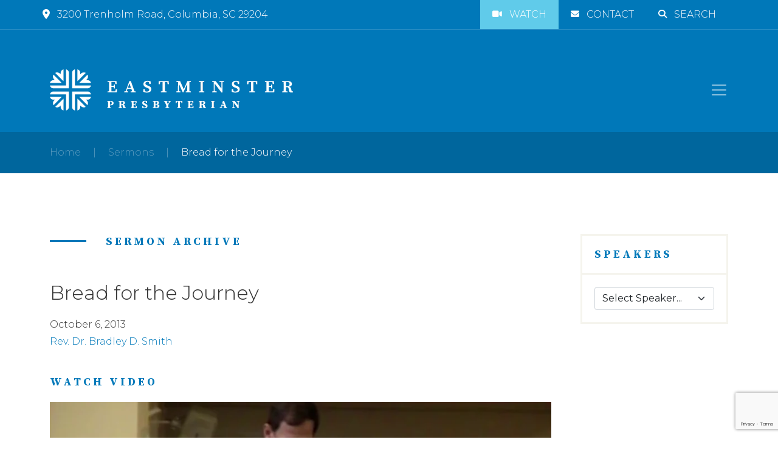

--- FILE ---
content_type: text/html; charset=UTF-8
request_url: https://eastminsterpres.org/sermons/bread-for-the-journey/
body_size: 14458
content:
<!doctype html>
<html lang="en">
	<head>
		<meta charset="utf-8" />
		<meta name="viewport" content="width=device-width, initial-scale=1" />
		<link rel="preconnect" href="https://fonts.gstatic.com" /> 
		<link href="https://fonts.googleapis.com/css2?family=Montserrat:wght@300;400;500;600;700;800&family=Source+Serif+Pro:ital,wght@0,300;0,400;0,700;1,300;1,400&display=swap" rel="stylesheet" />
		<title>Bread for the Journey - Eastminster Presbyterian Church</title>
		<link href="https://cdn.jsdelivr.net/npm/bootstrap@5.1.3/dist/css/bootstrap.min.css" rel="stylesheet" integrity="sha384-1BmE4kWBq78iYhFldvKuhfTAU6auU8tT94WrHftjDbrCEXSU1oBoqyl2QvZ6jIW3" crossorigin="anonymous" />
		<link rel="stylesheet" href="https://eastminsterpres.org/wp-content/themes/eastminster/style.css" type="text/css" media="screen" />
		<link rel="pingback" href="https://eastminsterpres.org/xmlrpc.php" />
		<link rel="apple-touch-icon" href="/wp-content/uploads/2022/05/apple-touch-icon.png" />
		 
		<meta name='robots' content='index, follow, max-image-preview:large, max-snippet:-1, max-video-preview:-1' />

	<!-- This site is optimized with the Yoast SEO plugin v25.7 - https://yoast.com/wordpress/plugins/seo/ -->
	<link rel="canonical" href="https://eastminsterpres.org/sermons/bread-for-the-journey/" />
	<meta property="og:locale" content="en_US" />
	<meta property="og:type" content="article" />
	<meta property="og:title" content="Bread for the Journey - Eastminster Presbyterian Church" />
	<meta property="og:description" content="1 Chronicles 11:23-26; Exodus 16:2-5; 9-16" />
	<meta property="og:url" content="https://eastminsterpres.org/sermons/bread-for-the-journey/" />
	<meta property="og:site_name" content="Eastminster Presbyterian Church" />
	<meta name="twitter:card" content="summary_large_image" />
	<script type="application/ld+json" class="yoast-schema-graph">{"@context":"https://schema.org","@graph":[{"@type":"WebPage","@id":"https://eastminsterpres.org/sermons/bread-for-the-journey/","url":"https://eastminsterpres.org/sermons/bread-for-the-journey/","name":"Bread for the Journey - Eastminster Presbyterian Church","isPartOf":{"@id":"https://eastminsterpres.org/#website"},"datePublished":"2013-10-06T00:00:00+00:00","breadcrumb":{"@id":"https://eastminsterpres.org/sermons/bread-for-the-journey/#breadcrumb"},"inLanguage":"en-US","potentialAction":[{"@type":"ReadAction","target":["https://eastminsterpres.org/sermons/bread-for-the-journey/"]}]},{"@type":"BreadcrumbList","@id":"https://eastminsterpres.org/sermons/bread-for-the-journey/#breadcrumb","itemListElement":[{"@type":"ListItem","position":1,"name":"Home","item":"https://eastminsterpres.org/"},{"@type":"ListItem","position":2,"name":"Sermons","item":"https://eastminsterpres.org/sermons/"},{"@type":"ListItem","position":3,"name":"Bread for the Journey"}]},{"@type":"WebSite","@id":"https://eastminsterpres.org/#website","url":"https://eastminsterpres.org/","name":"Eastminster Presbyterian Church","description":"Gathering Together. Reaching Out.","potentialAction":[{"@type":"SearchAction","target":{"@type":"EntryPoint","urlTemplate":"https://eastminsterpres.org/?s={search_term_string}"},"query-input":{"@type":"PropertyValueSpecification","valueRequired":true,"valueName":"search_term_string"}}],"inLanguage":"en-US"}]}</script>
	<!-- / Yoast SEO plugin. -->


<link rel='dns-prefetch' href='//use.fontawesome.com' />
<link rel="alternate" type="application/rss+xml" title="Eastminster Presbyterian Church &raquo; Bread for the Journey Comments Feed" href="https://eastminsterpres.org/sermons/bread-for-the-journey/feed/" />
<link rel="alternate" title="oEmbed (JSON)" type="application/json+oembed" href="https://eastminsterpres.org/wp-json/oembed/1.0/embed?url=https%3A%2F%2Feastminsterpres.org%2Fsermons%2Fbread-for-the-journey%2F" />
<link rel="alternate" title="oEmbed (XML)" type="text/xml+oembed" href="https://eastminsterpres.org/wp-json/oembed/1.0/embed?url=https%3A%2F%2Feastminsterpres.org%2Fsermons%2Fbread-for-the-journey%2F&#038;format=xml" />
<style id='wp-img-auto-sizes-contain-inline-css' type='text/css'>
img:is([sizes=auto i],[sizes^="auto," i]){contain-intrinsic-size:3000px 1500px}
/*# sourceURL=wp-img-auto-sizes-contain-inline-css */
</style>
<style id='wp-emoji-styles-inline-css' type='text/css'>

	img.wp-smiley, img.emoji {
		display: inline !important;
		border: none !important;
		box-shadow: none !important;
		height: 1em !important;
		width: 1em !important;
		margin: 0 0.07em !important;
		vertical-align: -0.1em !important;
		background: none !important;
		padding: 0 !important;
	}
/*# sourceURL=wp-emoji-styles-inline-css */
</style>
<link rel='stylesheet' id='wp-block-library-css' href='https://eastminsterpres.org/wp-includes/css/dist/block-library/style.min.css?ver=6.9' type='text/css' media='all' />
<style id='global-styles-inline-css' type='text/css'>
:root{--wp--preset--aspect-ratio--square: 1;--wp--preset--aspect-ratio--4-3: 4/3;--wp--preset--aspect-ratio--3-4: 3/4;--wp--preset--aspect-ratio--3-2: 3/2;--wp--preset--aspect-ratio--2-3: 2/3;--wp--preset--aspect-ratio--16-9: 16/9;--wp--preset--aspect-ratio--9-16: 9/16;--wp--preset--color--black: #000000;--wp--preset--color--cyan-bluish-gray: #abb8c3;--wp--preset--color--white: #ffffff;--wp--preset--color--pale-pink: #f78da7;--wp--preset--color--vivid-red: #cf2e2e;--wp--preset--color--luminous-vivid-orange: #ff6900;--wp--preset--color--luminous-vivid-amber: #fcb900;--wp--preset--color--light-green-cyan: #7bdcb5;--wp--preset--color--vivid-green-cyan: #00d084;--wp--preset--color--pale-cyan-blue: #8ed1fc;--wp--preset--color--vivid-cyan-blue: #0693e3;--wp--preset--color--vivid-purple: #9b51e0;--wp--preset--gradient--vivid-cyan-blue-to-vivid-purple: linear-gradient(135deg,rgb(6,147,227) 0%,rgb(155,81,224) 100%);--wp--preset--gradient--light-green-cyan-to-vivid-green-cyan: linear-gradient(135deg,rgb(122,220,180) 0%,rgb(0,208,130) 100%);--wp--preset--gradient--luminous-vivid-amber-to-luminous-vivid-orange: linear-gradient(135deg,rgb(252,185,0) 0%,rgb(255,105,0) 100%);--wp--preset--gradient--luminous-vivid-orange-to-vivid-red: linear-gradient(135deg,rgb(255,105,0) 0%,rgb(207,46,46) 100%);--wp--preset--gradient--very-light-gray-to-cyan-bluish-gray: linear-gradient(135deg,rgb(238,238,238) 0%,rgb(169,184,195) 100%);--wp--preset--gradient--cool-to-warm-spectrum: linear-gradient(135deg,rgb(74,234,220) 0%,rgb(151,120,209) 20%,rgb(207,42,186) 40%,rgb(238,44,130) 60%,rgb(251,105,98) 80%,rgb(254,248,76) 100%);--wp--preset--gradient--blush-light-purple: linear-gradient(135deg,rgb(255,206,236) 0%,rgb(152,150,240) 100%);--wp--preset--gradient--blush-bordeaux: linear-gradient(135deg,rgb(254,205,165) 0%,rgb(254,45,45) 50%,rgb(107,0,62) 100%);--wp--preset--gradient--luminous-dusk: linear-gradient(135deg,rgb(255,203,112) 0%,rgb(199,81,192) 50%,rgb(65,88,208) 100%);--wp--preset--gradient--pale-ocean: linear-gradient(135deg,rgb(255,245,203) 0%,rgb(182,227,212) 50%,rgb(51,167,181) 100%);--wp--preset--gradient--electric-grass: linear-gradient(135deg,rgb(202,248,128) 0%,rgb(113,206,126) 100%);--wp--preset--gradient--midnight: linear-gradient(135deg,rgb(2,3,129) 0%,rgb(40,116,252) 100%);--wp--preset--font-size--small: 13px;--wp--preset--font-size--medium: 20px;--wp--preset--font-size--large: 36px;--wp--preset--font-size--x-large: 42px;--wp--preset--spacing--20: 0.44rem;--wp--preset--spacing--30: 0.67rem;--wp--preset--spacing--40: 1rem;--wp--preset--spacing--50: 1.5rem;--wp--preset--spacing--60: 2.25rem;--wp--preset--spacing--70: 3.38rem;--wp--preset--spacing--80: 5.06rem;--wp--preset--shadow--natural: 6px 6px 9px rgba(0, 0, 0, 0.2);--wp--preset--shadow--deep: 12px 12px 50px rgba(0, 0, 0, 0.4);--wp--preset--shadow--sharp: 6px 6px 0px rgba(0, 0, 0, 0.2);--wp--preset--shadow--outlined: 6px 6px 0px -3px rgb(255, 255, 255), 6px 6px rgb(0, 0, 0);--wp--preset--shadow--crisp: 6px 6px 0px rgb(0, 0, 0);}:where(.is-layout-flex){gap: 0.5em;}:where(.is-layout-grid){gap: 0.5em;}body .is-layout-flex{display: flex;}.is-layout-flex{flex-wrap: wrap;align-items: center;}.is-layout-flex > :is(*, div){margin: 0;}body .is-layout-grid{display: grid;}.is-layout-grid > :is(*, div){margin: 0;}:where(.wp-block-columns.is-layout-flex){gap: 2em;}:where(.wp-block-columns.is-layout-grid){gap: 2em;}:where(.wp-block-post-template.is-layout-flex){gap: 1.25em;}:where(.wp-block-post-template.is-layout-grid){gap: 1.25em;}.has-black-color{color: var(--wp--preset--color--black) !important;}.has-cyan-bluish-gray-color{color: var(--wp--preset--color--cyan-bluish-gray) !important;}.has-white-color{color: var(--wp--preset--color--white) !important;}.has-pale-pink-color{color: var(--wp--preset--color--pale-pink) !important;}.has-vivid-red-color{color: var(--wp--preset--color--vivid-red) !important;}.has-luminous-vivid-orange-color{color: var(--wp--preset--color--luminous-vivid-orange) !important;}.has-luminous-vivid-amber-color{color: var(--wp--preset--color--luminous-vivid-amber) !important;}.has-light-green-cyan-color{color: var(--wp--preset--color--light-green-cyan) !important;}.has-vivid-green-cyan-color{color: var(--wp--preset--color--vivid-green-cyan) !important;}.has-pale-cyan-blue-color{color: var(--wp--preset--color--pale-cyan-blue) !important;}.has-vivid-cyan-blue-color{color: var(--wp--preset--color--vivid-cyan-blue) !important;}.has-vivid-purple-color{color: var(--wp--preset--color--vivid-purple) !important;}.has-black-background-color{background-color: var(--wp--preset--color--black) !important;}.has-cyan-bluish-gray-background-color{background-color: var(--wp--preset--color--cyan-bluish-gray) !important;}.has-white-background-color{background-color: var(--wp--preset--color--white) !important;}.has-pale-pink-background-color{background-color: var(--wp--preset--color--pale-pink) !important;}.has-vivid-red-background-color{background-color: var(--wp--preset--color--vivid-red) !important;}.has-luminous-vivid-orange-background-color{background-color: var(--wp--preset--color--luminous-vivid-orange) !important;}.has-luminous-vivid-amber-background-color{background-color: var(--wp--preset--color--luminous-vivid-amber) !important;}.has-light-green-cyan-background-color{background-color: var(--wp--preset--color--light-green-cyan) !important;}.has-vivid-green-cyan-background-color{background-color: var(--wp--preset--color--vivid-green-cyan) !important;}.has-pale-cyan-blue-background-color{background-color: var(--wp--preset--color--pale-cyan-blue) !important;}.has-vivid-cyan-blue-background-color{background-color: var(--wp--preset--color--vivid-cyan-blue) !important;}.has-vivid-purple-background-color{background-color: var(--wp--preset--color--vivid-purple) !important;}.has-black-border-color{border-color: var(--wp--preset--color--black) !important;}.has-cyan-bluish-gray-border-color{border-color: var(--wp--preset--color--cyan-bluish-gray) !important;}.has-white-border-color{border-color: var(--wp--preset--color--white) !important;}.has-pale-pink-border-color{border-color: var(--wp--preset--color--pale-pink) !important;}.has-vivid-red-border-color{border-color: var(--wp--preset--color--vivid-red) !important;}.has-luminous-vivid-orange-border-color{border-color: var(--wp--preset--color--luminous-vivid-orange) !important;}.has-luminous-vivid-amber-border-color{border-color: var(--wp--preset--color--luminous-vivid-amber) !important;}.has-light-green-cyan-border-color{border-color: var(--wp--preset--color--light-green-cyan) !important;}.has-vivid-green-cyan-border-color{border-color: var(--wp--preset--color--vivid-green-cyan) !important;}.has-pale-cyan-blue-border-color{border-color: var(--wp--preset--color--pale-cyan-blue) !important;}.has-vivid-cyan-blue-border-color{border-color: var(--wp--preset--color--vivid-cyan-blue) !important;}.has-vivid-purple-border-color{border-color: var(--wp--preset--color--vivid-purple) !important;}.has-vivid-cyan-blue-to-vivid-purple-gradient-background{background: var(--wp--preset--gradient--vivid-cyan-blue-to-vivid-purple) !important;}.has-light-green-cyan-to-vivid-green-cyan-gradient-background{background: var(--wp--preset--gradient--light-green-cyan-to-vivid-green-cyan) !important;}.has-luminous-vivid-amber-to-luminous-vivid-orange-gradient-background{background: var(--wp--preset--gradient--luminous-vivid-amber-to-luminous-vivid-orange) !important;}.has-luminous-vivid-orange-to-vivid-red-gradient-background{background: var(--wp--preset--gradient--luminous-vivid-orange-to-vivid-red) !important;}.has-very-light-gray-to-cyan-bluish-gray-gradient-background{background: var(--wp--preset--gradient--very-light-gray-to-cyan-bluish-gray) !important;}.has-cool-to-warm-spectrum-gradient-background{background: var(--wp--preset--gradient--cool-to-warm-spectrum) !important;}.has-blush-light-purple-gradient-background{background: var(--wp--preset--gradient--blush-light-purple) !important;}.has-blush-bordeaux-gradient-background{background: var(--wp--preset--gradient--blush-bordeaux) !important;}.has-luminous-dusk-gradient-background{background: var(--wp--preset--gradient--luminous-dusk) !important;}.has-pale-ocean-gradient-background{background: var(--wp--preset--gradient--pale-ocean) !important;}.has-electric-grass-gradient-background{background: var(--wp--preset--gradient--electric-grass) !important;}.has-midnight-gradient-background{background: var(--wp--preset--gradient--midnight) !important;}.has-small-font-size{font-size: var(--wp--preset--font-size--small) !important;}.has-medium-font-size{font-size: var(--wp--preset--font-size--medium) !important;}.has-large-font-size{font-size: var(--wp--preset--font-size--large) !important;}.has-x-large-font-size{font-size: var(--wp--preset--font-size--x-large) !important;}
/*# sourceURL=global-styles-inline-css */
</style>

<style id='classic-theme-styles-inline-css' type='text/css'>
/*! This file is auto-generated */
.wp-block-button__link{color:#fff;background-color:#32373c;border-radius:9999px;box-shadow:none;text-decoration:none;padding:calc(.667em + 2px) calc(1.333em + 2px);font-size:1.125em}.wp-block-file__button{background:#32373c;color:#fff;text-decoration:none}
/*# sourceURL=/wp-includes/css/classic-themes.min.css */
</style>
<style id='font-awesome-svg-styles-default-inline-css' type='text/css'>
.svg-inline--fa {
  display: inline-block;
  height: 1em;
  overflow: visible;
  vertical-align: -.125em;
}
/*# sourceURL=font-awesome-svg-styles-default-inline-css */
</style>
<link rel='stylesheet' id='font-awesome-svg-styles-css' href='https://eastminsterpres.org/wp-content/uploads/font-awesome/v6.4.2/css/svg-with-js.css' type='text/css' media='all' />
<style id='font-awesome-svg-styles-inline-css' type='text/css'>
   .wp-block-font-awesome-icon svg::before,
   .wp-rich-text-font-awesome-icon svg::before {content: unset;}
/*# sourceURL=font-awesome-svg-styles-inline-css */
</style>
<link rel='stylesheet' id='contact-form-7-css' href='https://eastminsterpres.org/wp-content/plugins/contact-form-7/includes/css/styles.css?ver=6.1.1' type='text/css' media='all' />
<link rel='stylesheet' id='font-awesome-official-css' href='https://use.fontawesome.com/releases/v6.4.2/css/all.css' type='text/css' media='all' integrity="sha384-blOohCVdhjmtROpu8+CfTnUWham9nkX7P7OZQMst+RUnhtoY/9qemFAkIKOYxDI3" crossorigin="anonymous" />
<link rel='stylesheet' id='font-awesome-official-v4shim-css' href='https://use.fontawesome.com/releases/v6.4.2/css/v4-shims.css' type='text/css' media='all' integrity="sha384-IqMDcR2qh8kGcGdRrxwop5R2GiUY5h8aDR/LhYxPYiXh3sAAGGDkFvFqWgFvTsTd" crossorigin="anonymous" />
<script type="text/javascript" src="https://eastminsterpres.org/wp-includes/js/jquery/jquery.min.js?ver=3.7.1" id="jquery-core-js"></script>
<script type="text/javascript" src="https://eastminsterpres.org/wp-includes/js/jquery/jquery-migrate.min.js?ver=3.4.1" id="jquery-migrate-js"></script>
<script type="text/javascript" id="cf7pp-redirect_method-js-extra">
/* <![CDATA[ */
var ajax_object_cf7pp = {"ajax_url":"https://eastminsterpres.org/wp-admin/admin-ajax.php","forms":"[\"1609|paypal\",\"1434|paypal\",\"1136|paypal\",\"1134|paypal\",\"1121|paypal\"]","path_paypal":"https://eastminsterpres.org/?cf7pp_paypal_redirect=","path_stripe":"https://eastminsterpres.org/?cf7pp_stripe_redirect=","method":"1"};
//# sourceURL=cf7pp-redirect_method-js-extra
/* ]]> */
</script>
<script type="text/javascript" src="https://eastminsterpres.org/wp-content/plugins/contact-form-7-paypal-add-on-pro/assets/js/redirect_method.js?ver=3.4.6" id="cf7pp-redirect_method-js"></script>
<link rel="https://api.w.org/" href="https://eastminsterpres.org/wp-json/" /><link rel="alternate" title="JSON" type="application/json" href="https://eastminsterpres.org/wp-json/wp/v2/ctc_sermon/3840" /><link rel="EditURI" type="application/rsd+xml" title="RSD" href="https://eastminsterpres.org/xmlrpc.php?rsd" />
<meta name="generator" content="WordPress 6.9" />
<link rel='shortlink' href='https://eastminsterpres.org/?p=3840' />

		<!-- GA Google Analytics @ https://m0n.co/ga -->
		<script async src="https://www.googletagmanager.com/gtag/js?id=G-9D137F8X1F"></script>
		<script>
			window.dataLayer = window.dataLayer || [];
			function gtag(){dataLayer.push(arguments);}
			gtag('js', new Date());
			gtag('config', 'G-9D137F8X1F');
		</script>

		</head>
	<body class="wp-singular ctc_sermon-template-default single single-ctc_sermon postid-3840 wp-theme-eastminster" data-bs-spy="scroll" data-bs-target="#sidebar-nav" data-bs-offset="100" tabindex="0">
		<div class="page-container">
			<header>
				<div class="topbar">
					<div class="container-lg">
						<div class="row align-items-center">
							<div class="col-lg-6 address text-center text-lg-start">
								<p><a href="https://goo.gl/maps/1Sfeg93k7e5MJqGV6" target="_blank"><i class="fas fa-map-marker-alt"></i>3200 Trenholm Road, Columbia, SC 29204</a></p>
							</div>
							<div class="col-lg-6">
								<ul class="nav justify-content-center justify-content-lg-end">
	                                <li class="watch nav-item">
	                                    <a href="/grow/live-services/" class="nav-link"><i class="fa fa-video fa-sm"></i>Watch</a>
	                                </li>
	                                <li class="nav-item">
	                                    <a href="/contact/" class="nav-link"><i class="fas fa-envelope fa-sm"></i>Contact</a>
	                                </li>
	                                <li class="nav-item">
	                                    <a href="#" class="nav-link" data-bs-toggle="modal" data-bs-target="#searchModal"><i class="fa fa-search fa-sm"></i>Search</a>
	                                </li>
	                            </ul>
							</div>
						</div>
					</div>
				</div>
				<nav class="navbar navbar-expand-xxl navbar-dark">
					<div class="container">
						<a class="navbar-brand" href="/" title="Home">
							<img src="https://eastminsterpres.org/wp-content/uploads/2022/08/header_logo.png" alt="Logo" />
						</a>
						<button class="navbar-toggler p-0 border-0" type="button" id="navbarSideCollapse" aria-label="Toggle navigation" />
							<span class="navbar-toggler-icon"></span>
						</button>
						<div class="navbar-collapse offcanvas-collapse" id="navbarNav">
							<ul id="menu-main-menu" class="navbar-nav mx-auto me-0 "><li  id="menu-item-194" class="menu-item menu-item-type-custom menu-item-object-custom menu-item-has-children dropdown nav-item nav-item-194"><a href="#" class="nav-link  dropdown-toggle" data-bs-toggle="dropdown" aria-haspopup="true" aria-expanded="false">Get to Know Us</a>
<ul class="dropdown-menu  depth_0">
	<li  id="menu-item-172" class="menu-item menu-item-type-post_type menu-item-object-page nav-item nav-item-172"><a class="dropdown-item" href="https://eastminsterpres.org/get-to-know-us/who-we-are/" class="nav-link ">Who We Are</a></li>
	<li  id="menu-item-171" class="menu-item menu-item-type-post_type menu-item-object-page nav-item nav-item-171"><a class="dropdown-item" href="https://eastminsterpres.org/get-to-know-us/meet-our-team/" class="nav-link ">Meet Our Team</a></li>
	<li  id="menu-item-170" class="menu-item menu-item-type-post_type menu-item-object-page nav-item nav-item-170"><a class="dropdown-item" href="https://eastminsterpres.org/get-to-know-us/first-time-guests/" class="nav-link ">First-Time Guests</a></li>
	<li  id="menu-item-8728" class="menu-item menu-item-type-post_type menu-item-object-page nav-item nav-item-8728"><a class="dropdown-item" href="https://eastminsterpres.org/get-to-know-us/celebrating-75-years/" class="nav-link ">Celebrating 75 Years</a></li>
</ul>
</li>
<li  id="menu-item-26" class="menu-item menu-item-type-custom menu-item-object-custom menu-item-has-children dropdown nav-item nav-item-26"><a href="#" class="nav-link  dropdown-toggle" data-bs-toggle="dropdown" aria-haspopup="true" aria-expanded="false">Ministries</a>
<ul class="dropdown-menu  depth_0">
	<li  id="menu-item-90" class="menu-item menu-item-type-post_type menu-item-object-page nav-item nav-item-90"><a class="dropdown-item" href="https://eastminsterpres.org/ministries/worship-music/" class="nav-link ">Worship &#038; Music</a></li>
	<li  id="menu-item-89" class="menu-item menu-item-type-post_type menu-item-object-page nav-item nav-item-89"><a class="dropdown-item" href="https://eastminsterpres.org/ministries/children/" class="nav-link ">Children</a></li>
	<li  id="menu-item-88" class="menu-item menu-item-type-post_type menu-item-object-page nav-item nav-item-88"><a class="dropdown-item" href="https://eastminsterpres.org/ministries/access/" class="nav-link ">ACCESS Ministries</a></li>
	<li  id="menu-item-19466" class="menu-item menu-item-type-post_type menu-item-object-page nav-item nav-item-19466"><a class="dropdown-item" href="https://eastminsterpres.org/ministries/eastminster-arts-academy/" class="nav-link ">Eastminster Arts Academy</a></li>
	<li  id="menu-item-87" class="menu-item menu-item-type-post_type menu-item-object-page nav-item nav-item-87"><a class="dropdown-item" href="https://eastminsterpres.org/ministries/youth-college/" class="nav-link ">Youth &#038; College</a></li>
	<li  id="menu-item-86" class="menu-item menu-item-type-post_type menu-item-object-page nav-item nav-item-86"><a class="dropdown-item" href="https://eastminsterpres.org/ministries/adults/" class="nav-link ">Adults</a></li>
	<li  id="menu-item-8951" class="menu-item menu-item-type-post_type menu-item-object-page nav-item nav-item-8951"><a class="dropdown-item" href="https://eastminsterpres.org/ministries/seniors/" class="nav-link ">Seniors</a></li>
	<li  id="menu-item-85" class="menu-item menu-item-type-post_type menu-item-object-page nav-item nav-item-85"><a class="dropdown-item" href="https://eastminsterpres.org/ministries/care/" class="nav-link ">Care</a></li>
	<li  id="menu-item-84" class="menu-item menu-item-type-post_type menu-item-object-page nav-item nav-item-84"><a class="dropdown-item" href="https://eastminsterpres.org/ministries/missions/" class="nav-link ">Missions</a></li>
	<li  id="menu-item-83" class="menu-item menu-item-type-post_type menu-item-object-page nav-item nav-item-83"><a class="dropdown-item" href="https://eastminsterpres.org/ministries/fellowship/" class="nav-link ">Membership &#038; Outreach</a></li>
	<li  id="menu-item-20370" class="menu-item menu-item-type-custom menu-item-object-custom nav-item nav-item-20370"><a class="dropdown-item" href="https://eastminsterpres.shelbynextchms.com/external/form/127edbe9-4346-4074-836e-f9fdc26bf394" class="nav-link ">WE@EPC Meals Form</a></li>
	<li  id="menu-item-82" class="menu-item menu-item-type-post_type menu-item-object-page nav-item nav-item-82"><a class="dropdown-item" href="https://eastminsterpres.org/ministries/day-school/" class="nav-link ">Day School</a></li>
	<li  id="menu-item-81" class="menu-item menu-item-type-post_type menu-item-object-page nav-item nav-item-81"><a class="dropdown-item" href="https://eastminsterpres.org/ministries/christian-life-center/" class="nav-link ">Christian Life Center</a></li>
	<li  id="menu-item-1241" class="menu-item menu-item-type-post_type menu-item-object-page nav-item nav-item-1241"><a class="dropdown-item" href="https://eastminsterpres.org/ministries/scouts/" class="nav-link ">Scouts</a></li>
</ul>
</li>
<li  id="menu-item-205" class="menu-item menu-item-type-custom menu-item-object-custom menu-item-has-children dropdown nav-item nav-item-205"><a href="#" class="nav-link  dropdown-toggle" data-bs-toggle="dropdown" aria-haspopup="true" aria-expanded="false">Resources</a>
<ul class="dropdown-menu  depth_0">
	<li  id="menu-item-1594" class="menu-item menu-item-type-post_type_archive menu-item-object-ctc_event nav-item nav-item-1594"><a class="dropdown-item" href="https://eastminsterpres.org/events/" class="nav-link ">Calendar</a></li>
	<li  id="menu-item-210" class="menu-item menu-item-type-post_type menu-item-object-page nav-item nav-item-210"><a class="dropdown-item" href="https://eastminsterpres.org/resources/live-services/" class="nav-link ">Live Services</a></li>
	<li  id="menu-item-1045" class="menu-item menu-item-type-post_type_archive menu-item-object-ctc_sermon nav-item nav-item-1045"><a class="dropdown-item" href="https://eastminsterpres.org/sermons/" class="nav-link ">Sermon Archive</a></li>
	<li  id="menu-item-208" class="menu-item menu-item-type-post_type menu-item-object-page nav-item nav-item-208"><a class="dropdown-item" href="https://eastminsterpres.org/resources/prayer-requests/" class="nav-link ">Prayer Requests</a></li>
	<li  id="menu-item-1182" class="menu-item menu-item-type-post_type_archive menu-item-object-devotionals nav-item nav-item-1182"><a class="dropdown-item" href="https://eastminsterpres.org/devotionals/" class="nav-link ">Daily Devotionals</a></li>
	<li  id="menu-item-897" class="menu-item menu-item-type-post_type menu-item-object-page nav-item nav-item-897"><a class="dropdown-item" href="https://eastminsterpres.org/resources/library-resources/" class="nav-link ">Library Resources</a></li>
	<li  id="menu-item-1108" class="menu-item menu-item-type-post_type menu-item-object-page nav-item nav-item-1108"><a class="dropdown-item" href="https://eastminsterpres.org/resources/newsletter/" class="nav-link ">Newsletter</a></li>
	<li  id="menu-item-1107" class="menu-item menu-item-type-post_type menu-item-object-page nav-item nav-item-1107"><a class="dropdown-item" href="https://eastminsterpres.org/resources/publications/" class="nav-link ">Publications</a></li>
	<li  id="menu-item-5909" class="menu-item menu-item-type-post_type menu-item-object-page nav-item nav-item-5909"><a class="dropdown-item" href="https://eastminsterpres.org/resources/adult-evening-classes-readings-and-resources/" class="nav-link ">Adult Evening Classes</a></li>
</ul>
</li>
<li  id="menu-item-191" class="menu-item menu-item-type-custom menu-item-object-custom menu-item-has-children dropdown nav-item nav-item-191"><a href="#" class="nav-link  dropdown-toggle" data-bs-toggle="dropdown" aria-haspopup="true" aria-expanded="false">Give</a>
<ul class="dropdown-menu  depth_0">
	<li  id="menu-item-193" class="menu-item menu-item-type-post_type menu-item-object-page nav-item nav-item-193"><a class="dropdown-item" href="https://eastminsterpres.org/give/contribute/" class="nav-link ">Contribute</a></li>
	<li  id="menu-item-192" class="menu-item menu-item-type-post_type menu-item-object-page nav-item nav-item-192"><a class="dropdown-item" href="https://eastminsterpres.org/give/eastminster-endowment/" class="nav-link ">Eastminster Endowment</a></li>
</ul>
</li>
<li  id="menu-item-15189" class="menu-item menu-item-type-post_type menu-item-object-page nav-item nav-item-15189"><a href="https://eastminsterpres.org/shelby-next/" class="nav-link ">Directory</a></li>
<li  id="menu-item-16781" class="button menu-item menu-item-type-post_type menu-item-object-page nav-item nav-item-16781"><a href="https://eastminsterpres.org/pledge/" class="nav-link ">Pledge</a></li>
</ul>				            <button type="button" class="btn-close" aria-label="Close"></button>
						</div>
					</div>
				</nav>
			</header>
				<main role="main">
				<section class="breadcrumbs">
					<div class="container">
						<div class="row">
							<div class="col">
								<p><span><span><a href="https://eastminsterpres.org/">Home</a></span>     |     <span><a href="https://eastminsterpres.org/sermons/">Sermons</a></span>     |     <span class="breadcrumb_last" aria-current="page">Bread for the Journey</span></span></p>							</div>
						</div>
					</div>
				</section>
				<section class="page-content">
					<div class="container">
						<div class="row gy-5 gx-md-5">
							<div class="col-lg-9">
								<div class="subheading">
									<h1>Sermon Archive</h1>
								</div>
								<div class="post">
									<h2>Bread for the Journey</h2>
									<p>October 6, 2013<br />
										<a href="https://eastminsterpres.org/sermon-speaker/rev-dr-bradley-d-smith/" rel="tag">Rev. Dr. Bradley D. Smith</a></p>
																	<h3>Watch Video</h3>
																	<div class="ratio ratio-16x9">
										<iframe src="https://player.vimeo.com/video/76424807?dnt=1&amp;app_id=122963" width="500" height="281" frameborder="0" allow="autoplay; fullscreen; picture-in-picture; clipboard-write"></iframe>									</div>
																									<h3>Notes</h3>
									<p>1 Chronicles 11:23-26; Exodus 16:2-5; 9-16</p>
																									</div>
							</div>
							<div class="col-lg-3 sidebar">
								<div class="float-container">
																									<div class="box">
										<h4>Speakers</h4>
										<div class="select-box">
											<select class="form-select" id="dynamic-select">
												<option value="" selected>Select Speaker...</option>
																							<option value="https://eastminsterpres.org/sermon-speaker/rev-dr-bradley-d-smith/">Rev. Dr. Bradley D. Smith</option>
																							<option value="https://eastminsterpres.org/sermon-speaker/rev-nicholas-p-demuynck/">Rev. Nicholas P. Demuynck</option>
																							<option value="https://eastminsterpres.org/sermon-speaker/rev-croskeys-royall/">Rev. Croskeys Royall</option>
																							<option value="https://eastminsterpres.org/sermon-speaker/rev-dr-lynn-a-grandsire/">Rev. Dr. Lynn A. Grandsire</option>
																							<option value="https://eastminsterpres.org/sermon-speaker/rev-dr-douglass-d-key/">Rev. Dr. Douglass D. Key</option>
																							<option value="https://eastminsterpres.org/sermon-speaker/mr-ron-hall/">Mr. Ron Hall</option>
																							<option value="https://eastminsterpres.org/sermon-speaker/luke-sullivan/">Luke Sullivan</option>
																							<option value="https://eastminsterpres.org/sermon-speaker/lyndsay-moore/">Lyndsay Moore</option>
																							<option value="https://eastminsterpres.org/sermon-speaker/william-morris/">William Morris</option>
																							<option value="https://eastminsterpres.org/sermon-speaker/ellie-singerling/">Ellie Singerling</option>
																							<option value="https://eastminsterpres.org/sermon-speaker/rivers-mcelveen/">Rivers McElveen</option>
																							<option value="https://eastminsterpres.org/sermon-speaker/jackson-price/">Jackson Price</option>
																							<option value="https://eastminsterpres.org/sermon-speaker/christopher-twitty/">Christopher Twitty</option>
																							<option value="https://eastminsterpres.org/sermon-speaker/molly-evatt/">Molly Evatt</option>
																							<option value="https://eastminsterpres.org/sermon-speaker/jack-weston/">Jack Weston</option>
																							<option value="https://eastminsterpres.org/sermon-speaker/beth-walker/">Beth Walker</option>
																							<option value="https://eastminsterpres.org/sermon-speaker/thomas-stiles/">Thomas Stiles</option>
																							<option value="https://eastminsterpres.org/sermon-speaker/boyce-bankhead/">Boyce Bankhead</option>
																							<option value="https://eastminsterpres.org/sermon-speaker/sarah-long/">Sarah Long</option>
																							<option value="https://eastminsterpres.org/sermon-speaker/mark-brown/">Mark Brown</option>
																							<option value="https://eastminsterpres.org/sermon-speaker/tia-curnias/">Tia Curnias</option>
																							<option value="https://eastminsterpres.org/sermon-speaker/taylor-brown/">Taylor Brown</option>
																							<option value="https://eastminsterpres.org/sermon-speaker/sam-seigler/">Sam Seigler</option>
																							<option value="https://eastminsterpres.org/sermon-speaker/ms-emily-l-theus/">Ms. Emily L. Theus</option>
																							<option value="https://eastminsterpres.org/sermon-speaker/rev-brian-j-marsh/">Rev. Brian J. Marsh</option>
																							<option value="https://eastminsterpres.org/sermon-speaker/lucie-eggleston/">Lucie Eggleston</option>
																							<option value="https://eastminsterpres.org/sermon-speaker/carter-hassinger/">Carter Hassinger</option>
																							<option value="https://eastminsterpres.org/sermon-speaker/drew-walker/">Drew Walker</option>
																							<option value="https://eastminsterpres.org/sermon-speaker/mr-croskeys-royall/">Mr. Croskeys Royall</option>
																							<option value="https://eastminsterpres.org/sermon-speaker/ross-szabo/">Ross Szabo</option>
																							<option value="https://eastminsterpres.org/sermon-speaker/marshall-douglas/">Marshall Douglas</option>
																							<option value="https://eastminsterpres.org/sermon-speaker/stephen-bradley/">Stephen Bradley</option>
																							<option value="https://eastminsterpres.org/sermon-speaker/kate-swan/">Kate Swan</option>
																							<option value="https://eastminsterpres.org/sermon-speaker/james-blackwelder/">James Blackwelder</option>
																							<option value="https://eastminsterpres.org/sermon-speaker/connor-freeman/">Connor Freeman</option>
																							<option value="https://eastminsterpres.org/sermon-speaker/dr-jerman-disasa/">Dr. Jerman Disasa</option>
																							<option value="https://eastminsterpres.org/sermon-speaker/carter-montgomery/">Carter Montgomery</option>
																							<option value="https://eastminsterpres.org/sermon-speaker/andrew-abramson/">Andrew Abramson</option>
																							<option value="https://eastminsterpres.org/sermon-speaker/sanders-bethea/">Sanders Bethea</option>
																							<option value="https://eastminsterpres.org/sermon-speaker/gracie-davidson/">Gracie Davidson</option>
																							<option value="https://eastminsterpres.org/sermon-speaker/william-bennett/">William Bennett</option>
																							<option value="https://eastminsterpres.org/sermon-speaker/millie-laird/">Millie Laird</option>
																							<option value="https://eastminsterpres.org/sermon-speaker/james-kitchens/">James Kitchens</option>
																							<option value="https://eastminsterpres.org/sermon-speaker/addie-anders/">Addie Anders</option>
																							<option value="https://eastminsterpres.org/sermon-speaker/sophie-verzyl/">Sophie Verzyl</option>
																							<option value="https://eastminsterpres.org/sermon-speaker/max-childress/">Max Childress</option>
																							<option value="https://eastminsterpres.org/sermon-speaker/kate-oliver/">Kate Oliver</option>
																							<option value="https://eastminsterpres.org/sermon-speaker/judon-holmes/">Judon Holmes</option>
																							<option value="https://eastminsterpres.org/sermon-speaker/van-clark/">Van Clark</option>
																							<option value="https://eastminsterpres.org/sermon-speaker/hill-teas/">Hill Teas</option>
																							<option value="https://eastminsterpres.org/sermon-speaker/ms-rachel-c-smith/">Ms. Rachel C. Smith</option>
																							<option value="https://eastminsterpres.org/sermon-speaker/mr-edward-j-black/">Mr. Edward J. Black</option>
																							<option value="https://eastminsterpres.org/sermon-speaker/pastor-will-jones/">Pastor Will Jones</option>
																							<option value="https://eastminsterpres.org/sermon-speaker/rev-dolly-c-jacobs/">Rev. Dolly C. Jacobs</option>
																							<option value="https://eastminsterpres.org/sermon-speaker/claire-pound/">Claire Pound</option>
																							<option value="https://eastminsterpres.org/sermon-speaker/ashlyn-alexander/">Ashlyn Alexander</option>
																							<option value="https://eastminsterpres.org/sermon-speaker/sam-weaver/">Sam Weaver</option>
																							<option value="https://eastminsterpres.org/sermon-speaker/stefanie-lippard/">Stefanie Lippard</option>
																							<option value="https://eastminsterpres.org/sermon-speaker/william-griffin/">William Griffin</option>
																							<option value="https://eastminsterpres.org/sermon-speaker/katherine-long/">Katherine Long</option>
																							<option value="https://eastminsterpres.org/sermon-speaker/rev-dr-franklin-fant/">Rev. Dr. Franklin Fant</option>
																							<option value="https://eastminsterpres.org/sermon-speaker/jennings-searcy/">Jennings Searcy</option>
																							<option value="https://eastminsterpres.org/sermon-speaker/julia-chase-burden/">Julia Chase Burden</option>
																							<option value="https://eastminsterpres.org/sermon-speaker/constance-mccants/">Constance McCants</option>
																							<option value="https://eastminsterpres.org/sermon-speaker/wade-oliver/">Wade Oliver</option>
																							<option value="https://eastminsterpres.org/sermon-speaker/dupre-eaddy/">DuPre Eaddy</option>
																							<option value="https://eastminsterpres.org/sermon-speaker/kate-liggitt/">Kate Liggitt</option>
																							<option value="https://eastminsterpres.org/sermon-speaker/gracie-lewis/">Gracie Lewis</option>
																							<option value="https://eastminsterpres.org/sermon-speaker/mitchell-mccabe/">Mitchell McCabe</option>
																							<option value="https://eastminsterpres.org/sermon-speaker/rebecca-grace-barr/">Rebecca Grace Barr</option>
																							<option value="https://eastminsterpres.org/sermon-speaker/coley-brown/">Coley Brown</option>
																							<option value="https://eastminsterpres.org/sermon-speaker/hayley-andrews/">Hayley Andrews</option>
																							<option value="https://eastminsterpres.org/sermon-speaker/pressley-clark/">Pressley Clark</option>
																							<option value="https://eastminsterpres.org/sermon-speaker/sarah-walker/">Sarah Walker</option>
																							<option value="https://eastminsterpres.org/sermon-speaker/harriet-dubose/">Harriet DuBose</option>
																							<option value="https://eastminsterpres.org/sermon-speaker/mr-josh-woodsmith/">Mr. Josh Woodsmith</option>
																							<option value="https://eastminsterpres.org/sermon-speaker/mr-ed-black/">Mr. Ed Black</option>
																							<option value="https://eastminsterpres.org/sermon-speaker/rachel-smith/">Rachel Smith</option>
																							<option value="https://eastminsterpres.org/sermon-speaker/rev-dr-carol-j-byrd/">Rev. Dr. Carol J. Byrd</option>
																							<option value="https://eastminsterpres.org/sermon-speaker/rev-dr-mark-e-durrett/">Rev. Dr. Mark E. Durrett</option>
																							<option value="https://eastminsterpres.org/sermon-speaker/heidi-carey/">Heidi Carey</option>
																							<option value="https://eastminsterpres.org/sermon-speaker/ryan-causey/">Ryan Causey</option>
																							<option value="https://eastminsterpres.org/sermon-speaker/jl-rainsford/">JL Rainsford</option>
																							<option value="https://eastminsterpres.org/sermon-speaker/jack-long/">Jack Long</option>
																							<option value="https://eastminsterpres.org/sermon-speaker/blythe-long/">Blythe Long</option>
																							<option value="https://eastminsterpres.org/sermon-speaker/dr-mark-durrett/">Dr. Mark Durrett</option>
																							<option value="https://eastminsterpres.org/sermon-speaker/rev-dr-leanne-van-dyk/">Rev. Dr. Leanne Van Dyk</option>
																							<option value="https://eastminsterpres.org/sermon-speaker/leighton-long/">Leighton Long</option>
																							<option value="https://eastminsterpres.org/sermon-speaker/julia-rayfield/">Julia Rayfield</option>
																							<option value="https://eastminsterpres.org/sermon-speaker/lee-mccutchen/">Lee McCutchen</option>
																							<option value="https://eastminsterpres.org/sermon-speaker/gray-whitener/">Gray Whitener</option>
																							<option value="https://eastminsterpres.org/sermon-speaker/eli-swan/">Eli Swan</option>
																							<option value="https://eastminsterpres.org/sermon-speaker/will-oneal/">Will O’Neal</option>
																							<option value="https://eastminsterpres.org/sermon-speaker/neal-weaver/">Neal Weaver</option>
																							<option value="https://eastminsterpres.org/sermon-speaker/emily-newsome/">Emily Newsome</option>
																							<option value="https://eastminsterpres.org/sermon-speaker/maddie-verzyl/">Maddie Verzyl</option>
																							<option value="https://eastminsterpres.org/sermon-speaker/anna-young-bennett/">Anna Young Bennett</option>
																							<option value="https://eastminsterpres.org/sermon-speaker/mary-martha-beard/">Mary Martha Beard</option>
																							<option value="https://eastminsterpres.org/sermon-speaker/henry-long/">Henry Long</option>
																							<option value="https://eastminsterpres.org/sermon-speaker/george-schraibman/">George Schraibman</option>
																							<option value="https://eastminsterpres.org/sermon-speaker/mr-joshua-smith/">Mr. Joshua Smith</option>
																							<option value="https://eastminsterpres.org/sermon-speaker/emily-theus/">Emily Theus</option>
																							<option value="https://eastminsterpres.org/sermon-speaker/jonathan-bankhead/">Jonathan Bankhead</option>
																							<option value="https://eastminsterpres.org/sermon-speaker/john-barr/">John Barr</option>
																							<option value="https://eastminsterpres.org/sermon-speaker/bill-bobo/">Bill Bobo</option>
																							<option value="https://eastminsterpres.org/sermon-speaker/kelty-riddle/">Kelty Riddle</option>
																							<option value="https://eastminsterpres.org/sermon-speaker/dr-don-frampton/">Dr. Don Frampton</option>
																							<option value="https://eastminsterpres.org/sermon-speaker/thomas-barr/">Thomas Barr</option>
																							<option value="https://eastminsterpres.org/sermon-speaker/jack-hudgens/">Jack Hudgens</option>
																							<option value="https://eastminsterpres.org/sermon-speaker/tinsley-moise/">Tinsley Moise</option>
																							<option value="https://eastminsterpres.org/sermon-speaker/grace-smith/">Grace Smith</option>
																							<option value="https://eastminsterpres.org/sermon-speaker/katherine-woody/">Katherine Woody</option>
																							<option value="https://eastminsterpres.org/sermon-speaker/graham-davidson/">Graham Davidson</option>
																							<option value="https://eastminsterpres.org/sermon-speaker/mary-chandler-black/">Mary Chandler Black</option>
																							<option value="https://eastminsterpres.org/sermon-speaker/patrick-searcy/">Patrick Searcy</option>
																							<option value="https://eastminsterpres.org/sermon-speaker/hal-fant/">Hal Fant</option>
																							<option value="https://eastminsterpres.org/sermon-speaker/sarah-brown/">Sarah Brown</option>
																							<option value="https://eastminsterpres.org/sermon-speaker/maddie-andrews/">Maddie Andrews</option>
																							<option value="https://eastminsterpres.org/sermon-speaker/cole-teas/">Cole Teas</option>
																							<option value="https://eastminsterpres.org/sermon-speaker/anna-felder/">Anna Felder</option>
																							<option value="https://eastminsterpres.org/sermon-speaker/claudia-dubose/">Claudia DuBose</option>
																							<option value="https://eastminsterpres.org/sermon-speaker/rachel-evatt/">Rachel Evatt</option>
																							<option value="https://eastminsterpres.org/sermon-speaker/jack-reynolds/">Jack Reynolds</option>
																							<option value="https://eastminsterpres.org/sermon-speaker/will-elliott/">Will Elliott</option>
																							<option value="https://eastminsterpres.org/sermon-speaker/jonathan-barbrey/">Jonathan Barbrey</option>
																							<option value="https://eastminsterpres.org/sermon-speaker/lynn-beard/">Lynn Beard</option>
																							<option value="https://eastminsterpres.org/sermon-speaker/bill-deloache/">Bill DeLoache</option>
																							<option value="https://eastminsterpres.org/sermon-speaker/miss-anna-beth-lowery/">Miss Anna Beth Lowery</option>
																							<option value="https://eastminsterpres.org/sermon-speaker/mr-myles-burns/">Mr. Myles Burns</option>
																							<option value="https://eastminsterpres.org/sermon-speaker/miss-rachel-smith/">Miss Rachel Smith</option>
																							<option value="https://eastminsterpres.org/sermon-speaker/mr-justin-self/">Mr. Justin Self</option>
																							<option value="https://eastminsterpres.org/sermon-speaker/hannah-garand/">Hannah Garand</option>
																							<option value="https://eastminsterpres.org/sermon-speaker/logan-parker/">Logan Parker</option>
																							<option value="https://eastminsterpres.org/sermon-speaker/john-lewis-rainsford/">John Lewis Rainsford</option>
																							<option value="https://eastminsterpres.org/sermon-speaker/xan-dubose/">Xan DuBose</option>
																							<option value="https://eastminsterpres.org/sermon-speaker/dr-joe-donaho/">Dr. Joe Donaho</option>
																							<option value="https://eastminsterpres.org/sermon-speaker/rev-bill-hull/">Rev. Bill Hull</option>
																							<option value="https://eastminsterpres.org/sermon-speaker/palmer-garrison/">Palmer Garrison</option>
																							<option value="https://eastminsterpres.org/sermon-speaker/talley-moorman/">Talley Moorman</option>
																							<option value="https://eastminsterpres.org/sermon-speaker/carlisle-harris/">Carlisle Harris</option>
																							<option value="https://eastminsterpres.org/sermon-speaker/sam-robinson/">Sam Robinson</option>
																							<option value="https://eastminsterpres.org/sermon-speaker/coleman-bennett/">Coleman Bennett</option>
																							<option value="https://eastminsterpres.org/sermon-speaker/elizabeth-long/">Elizabeth Long</option>
																							<option value="https://eastminsterpres.org/sermon-speaker/bryant-mcgowan/">Bryant McGowan</option>
																							<option value="https://eastminsterpres.org/sermon-speaker/rex-oliver/">Rex Oliver</option>
																							<option value="https://eastminsterpres.org/sermon-speaker/mary-elizabeth-bradley/">Mary Elizabeth Bradley</option>
																							<option value="https://eastminsterpres.org/sermon-speaker/chancel-choir/">Chancel Choir</option>
																							<option value="https://eastminsterpres.org/sermon-speaker/rev-chris-scott/">Rev. Chris Scott</option>
																							<option value="https://eastminsterpres.org/sermon-speaker/dr-james-i-st-john/">Dr. James I. St. John</option>
																							<option value="https://eastminsterpres.org/sermon-speaker/dr-danny-murphy/">Dr. Danny Murphy</option>
																							<option value="https://eastminsterpres.org/sermon-speaker/dr-bob-fuller/">Dr. Bob Fuller</option>
																							<option value="https://eastminsterpres.org/sermon-speaker/shandon-eastminster-pastors/">Shandon &amp; Eastminster Pastors</option>
																							<option value="https://eastminsterpres.org/sermon-speaker/clay-moise/">Clay Moise</option>
																							<option value="https://eastminsterpres.org/sermon-speaker/walker-mcdonald/">Walker McDonald</option>
																							<option value="https://eastminsterpres.org/sermon-speaker/anna-rayfield/">Anna Rayfield</option>
																							<option value="https://eastminsterpres.org/sermon-speaker/julia-derrick/">Julia Derrick</option>
																							<option value="https://eastminsterpres.org/sermon-speaker/frank-jane-shuler/">Frank &amp; Jane Shuler</option>
																							<option value="https://eastminsterpres.org/sermon-speaker/susanne-hicklin/">Susanne Hicklin</option>
																							<option value="https://eastminsterpres.org/sermon-speaker/david-beitz/">David Beitz</option>
																							<option value="https://eastminsterpres.org/sermon-speaker/chris-johnson/">Chris Johnson</option>
																							<option value="https://eastminsterpres.org/sermon-speaker/laura-long/">Laura Long</option>
																							<option value="https://eastminsterpres.org/sermon-speaker/dr-jon-frye/">Dr. Jon Frye</option>
																							<option value="https://eastminsterpres.org/sermon-speaker/emily-corley/">Emily Corley</option>
																							<option value="https://eastminsterpres.org/sermon-speaker/jd-elliott/">JD Elliott</option>
																							<option value="https://eastminsterpres.org/sermon-speaker/rev-david-cozad/">Rev. David Cozad</option>
																							<option value="https://eastminsterpres.org/sermon-speaker/rev-mark-durrett/">Rev. Mark Durrett</option>
																							<option value="https://eastminsterpres.org/sermon-speaker/rev-john-cook/">Rev. John Cook</option>
																							<option value="https://eastminsterpres.org/sermon-speaker/dr-richard-boyce/">Dr. Richard Boyce</option>
																							<option value="https://eastminsterpres.org/sermon-speaker/macy-morrow/">Macy Morrow</option>
																							<option value="https://eastminsterpres.org/sermon-speaker/marjorie-ann-foster/">Marjorie Ann Foster</option>
																							<option value="https://eastminsterpres.org/sermon-speaker/mary-curtis-twitty/">Mary Curtis Twitty</option>
																							<option value="https://eastminsterpres.org/sermon-speaker/kacy-winterhalter/">Kacy Winterhalter</option>
																							<option value="https://eastminsterpres.org/sermon-speaker/franklyn-owen/">Franklyn Owen</option>
																							<option value="https://eastminsterpres.org/sermon-speaker/alex-jeter/">Alex Jeter</option>
																							<option value="https://eastminsterpres.org/sermon-speaker/reese-bates/">Reese Bates</option>
																							<option value="https://eastminsterpres.org/sermon-speaker/luke-hudgens/">Luke Hudgens</option>
																							<option value="https://eastminsterpres.org/sermon-speaker/thomas-oneal/">Thomas O'Neal</option>
																							<option value="https://eastminsterpres.org/sermon-speaker/ups-driver-scott-aka-rev-dr-bradley-d-smith/">UPS Driver Scott aka Rev. Dr. Bradley D. Smith</option>
																							<option value="https://eastminsterpres.org/sermon-speaker/sara-lynn-curtis/">Sara Lynn Curtis</option>
																							<option value="https://eastminsterpres.org/sermon-speaker/matthew-burns/">Matthew Burns</option>
																							<option value="https://eastminsterpres.org/sermon-speaker/cheryl-yates/">Cheryl Yates</option>
																							<option value="https://eastminsterpres.org/sermon-speaker/randy-cottrell/">Randy Cottrell</option>
																							<option value="https://eastminsterpres.org/sermon-speaker/julie-hudson/">Julie Hudson</option>
																							<option value="https://eastminsterpres.org/sermon-speaker/clay-robinson/">Clay Robinson</option>
																							<option value="https://eastminsterpres.org/sermon-speaker/pam-halligan/">Pam Halligan</option>
																							<option value="https://eastminsterpres.org/sermon-speaker/dr-bill-bouknight/">Dr. Bill Bouknight</option>
																							<option value="https://eastminsterpres.org/sermon-speaker/rev-jeff-smith/">Rev. Jeff Smith</option>
																							<option value="https://eastminsterpres.org/sermon-speaker/rev-dr-john-mccall/">Rev. Dr. John McCall</option>
																							<option value="https://eastminsterpres.org/sermon-speaker/miss-mary-elizabeth-mcdaniel/">Miss Mary Elizabeth McDaniel</option>
																							<option value="https://eastminsterpres.org/sermon-speaker/miss-katherine-long/">Miss Katherine Long</option>
																							<option value="https://eastminsterpres.org/sermon-speaker/mr-jack-long/">Mr. Jack Long</option>
																							<option value="https://eastminsterpres.org/sermon-speaker/youth-choir/">Youth Choir</option>
																							<option value="https://eastminsterpres.org/sermon-speaker/rev-jonathan-wagner/">Rev. Jonathan Wagner</option>
																							<option value="https://eastminsterpres.org/sermon-speaker/dr-dave-peterson/">Dr. Dave Peterson</option>
																							<option value="https://eastminsterpres.org/sermon-speaker/rev-dr-stan-saunders/">Rev. Dr. Stan Saunders</option>
																							<option value="https://eastminsterpres.org/sermon-speaker/rev-dr-j-ben-sloan/">Rev. Dr. J. Ben Sloan</option>
																							<option value="https://eastminsterpres.org/sermon-speaker/rev-amos-j-disasa/">Rev. Amos J. Disasa</option>
																							<option value="https://eastminsterpres.org/sermon-speaker/youth-sermons/">Youth Sermons</option>
																							<option value="https://eastminsterpres.org/sermon-speaker/rev-dr-ellen-f-skidmore/">Rev. Dr. Ellen F. Skidmore</option>
																							<option value="https://eastminsterpres.org/sermon-speaker/rev-dr-buz-wilcoxon/">Rev. Dr. Buz Wilcoxon</option>
																							<option value="https://eastminsterpres.org/sermon-speaker/interns/">Interns</option>
																							<option value="https://eastminsterpres.org/sermon-speaker/rev-emily-m-mooneyhan/">Rev. Emily M. Mooneyhan</option>
																							<option value="https://eastminsterpres.org/sermon-speaker/rev-dr-scott-weimer/">Rev. Dr. Scott Weimer</option>
																							<option value="https://eastminsterpres.org/sermon-speaker/2024-e2-interns/">2024 E2 Interns</option>
																							<option value="https://eastminsterpres.org/sermon-speaker/rev-dr-elizabeth-hinson-hasty/">Rev. Dr. Elizabeth Hinson-Hasty</option>
																							<option value="https://eastminsterpres.org/sermon-speaker/2025-e2-interns/">2025 E2 Interns</option>
																							<option value="https://eastminsterpres.org/sermon-speaker/rev-robert-schoonover/">Rev. Robert Schoonover</option>
																							<option value="https://eastminsterpres.org/sermon-speaker/dr-emily-theus/">Dr. Emily Theus</option>
																							<option value="https://eastminsterpres.org/sermon-speaker/mr-james-blackwelder/">Mr. James Blackwelder</option>
																						</select>
										</div>
										<script>
											jQuery(function(){
												jQuery('#dynamic-select').on('change', function () {
													var url = jQuery(this).val();
													if (url) {
														window.location = url;
													}
													return false;
												});
											});
										</script>
									</div>
																</div>
							</div>
						</div>
					</div>
				</section>
			</main>
		
			<footer>
				    				<section class="action-bar">
					<div class="container">
						<div class="row gy-4 gx-md-5 align-items-center">
							<div class="col-xl-9 text-center text-xl-start">
								<h2>Watch Eastminster Sermons Online</h2>
								<a class="btn btn-primary" href="https://eastminsterpres.org/resources/live-services/" title="Watch Live">Watch Live</a>
							</div>
							<div class="col-xl-3">
															<ul class="nav justify-content-center justify-content-xl-end">
																	<li class="nav-item"><a class="nav-link" href="https://www.facebook.com/eastminsterpresbyteriancolumbia" title="Facebook" target="_blank"><i class="fab fa-facebook-f fa-lg"></i></a></li>
																									<li class="nav-item"><a class="nav-link" href="https://www.instagram.com/epc_columbiasc" title="Instagram" target="_blank"><i class="fab fa-instagram fa-lg"></i></a></li>
																								</ul>
														</div>
						</div>
					</div>
				</section>
									<section class="footer">
					<div class="container">
						<div class="row gy-5 gx-md-5">
							<div class="col-md-7 col-lg-5 footer-1 text-center text-md-start">
							<div id="media_image-2" class="widget widget_media_image"><img width="800" height="136" src="https://eastminsterpres.org/wp-content/uploads/2022/03/footer_logo.png" class="image wp-image-96  attachment-full size-full" alt="" style="max-width: 100%; height: auto;" decoding="async" loading="lazy" srcset="https://eastminsterpres.org/wp-content/uploads/2022/03/footer_logo.png 800w, https://eastminsterpres.org/wp-content/uploads/2022/03/footer_logo-300x51.png 300w, https://eastminsterpres.org/wp-content/uploads/2022/03/footer_logo-768x131.png 768w" sizes="auto, (max-width: 800px) 100vw, 800px" /></div><div id="text-2" class="widget widget_text">			<div class="textwidget"><p>Eastminster Presbyterian Church<br />
3200 Trenholm Road<br />
Columbia, SC 29204</p>
<p class="phone">803.256.1654</p>
<p><a class="btn btn-primary" title="Contact" href="/contact/">Contact</a>   <a class="btn btn-primary" title="Directions" href="https://goo.gl/maps/wQCfw9ymPFQfMU46A" target="_blank" rel="noopener">Directions</a></p>
<h5>Gathering Together. Reaching Out.</h5>
</div>
		</div>							</div>
							<div class="col-md-5 col-lg-3 footer-2 text-center text-md-start">
							<div id="nav_menu-2" class="widget widget_nav_menu"><h4>Navigation</h4><div class="menu-footer-menu-container"><ul id="menu-footer-menu" class="menu"><li id="menu-item-97" class="menu-item menu-item-type-post_type menu-item-object-page menu-item-home menu-item-97"><a href="https://eastminsterpres.org/">Home</a></li>
<li id="menu-item-1278" class="menu-item menu-item-type-post_type menu-item-object-page menu-item-1278"><a href="https://eastminsterpres.org/belong/">Belong</a></li>
<li id="menu-item-1365" class="menu-item menu-item-type-post_type menu-item-object-page menu-item-1365"><a href="https://eastminsterpres.org/serve/">Serve</a></li>
<li id="menu-item-1364" class="menu-item menu-item-type-post_type menu-item-object-page menu-item-1364"><a href="https://eastminsterpres.org/grow/">Grow</a></li>
<li id="menu-item-1277" class="menu-item menu-item-type-post_type menu-item-object-page menu-item-1277"><a href="https://eastminsterpres.org/get-to-know-us/">Get to Know Us</a></li>
<li id="menu-item-3942" class="menu-item menu-item-type-post_type_archive menu-item-object-ctc_sermon menu-item-3942"><a href="https://eastminsterpres.org/sermons/">Sermon Archive</a></li>
<li id="menu-item-3941" class="menu-item menu-item-type-post_type_archive menu-item-object-devotionals menu-item-3941"><a href="https://eastminsterpres.org/devotionals/">Daily Devotionals</a></li>
<li id="menu-item-3943" class="menu-item menu-item-type-post_type menu-item-object-page menu-item-3943"><a href="https://eastminsterpres.org/resources/newsletter/">Newsletter</a></li>
<li id="menu-item-100" class="menu-item menu-item-type-post_type menu-item-object-page menu-item-100"><a href="https://eastminsterpres.org/give/">Give</a></li>
<li id="menu-item-103" class="menu-item menu-item-type-post_type menu-item-object-page menu-item-103"><a href="https://eastminsterpres.org/contact/">Contact</a></li>
<li id="menu-item-1595" class="menu-item menu-item-type-post_type_archive menu-item-object-ctc_event menu-item-1595"><a href="https://eastminsterpres.org/events/">Calendar</a></li>
<li id="menu-item-1366" class="menu-item menu-item-type-post_type menu-item-object-page menu-item-1366"><a href="https://eastminsterpres.org/resources/live-services/">Live Services</a></li>
<li id="menu-item-9095" class="menu-item menu-item-type-post_type menu-item-object-page menu-item-9095"><a href="https://eastminsterpres.org/careers/">Careers</a></li>
</ul></div></div>							</div>
							<div class="col-lg-4 footer-3 text-center text-md-start">
							<div id="text-3" class="widget widget_text"><h4>Newsletter</h4>			<div class="textwidget"><p>For communications to keep you informed, subscribe to our newsletter.</p>
<form action="https://eastminsterpres.us2.list-manage.com/subscribe/post?u=7cd00b23279f151fb69f26a7f&amp;id=e9fc2e7a72" method="post" target="_blank">
<div class="row mb-2">
<div class="col"><input class="form-control" name="EMAIL" required="" type="email" placeholder="Email*" /></div>
</div>
<div class="row mb-2">
<div class="col"><input class="form-control" name="FNAME" type="text" placeholder="First Name" /></div>
</div>
<div class="row mb-4">
<div class="col"><input class="form-control" name="LNAME" type="text" placeholder="Last Name" /></div>
</div>
<div style="position: absolute; left: -5000px;" aria-hidden="true"><input tabindex="-1" name="b_7cd00b23279f151fb69f26a7f_e9fc2e7a72" type="text" value="" /></div>
<div class="row">
<div class="col"><input class="btn btn-primary" name="subscribe" type="submit" value="Subscribe" /></div>
</div>
</form>
</div>
		</div>							</div>
						</div>
					</div>
				</section>
				<section class="copyright">
					<div class="container">
						<div class="row align-items-center">
							<div class="col-md-6 text-center text-md-start">
								<p>&copy; 2026 Eastminster Presbyterian Church. All rights reserved.</p>
							</div>
							<div class="col-md-6 text-center text-md-end">
								<p>Site by <a href="https://adcoideas.com" title="ADCO" target="_blank">ADCO</a></p>
							</div>
						</div>
					</div>
				</section>
			</footer>
		</div>
		<div class="modal fade" id="searchModal" tabindex="-1" aria-hidden="true">
			<div class="modal-dialog modal-dialog-centered">
				<div class="modal-content">
					<div class="modal-header">
						<button type="button" class="btn-close" data-bs-dismiss="modal" aria-label="Close"></button>
					</div>
					<div class="modal-body">
						<form role="search" method="get" id="searchform" class="row g-0 searchform" action="https://eastminsterpres.org/">
							<div class="col">
								<label class="screen-reader-text" for="s">Search</label>
								<input class="form-control" type="text" value="" name="s" id="s" placeholder="Type to search..." />
							</div>
							<div class="col-auto">
								<button class="btn btn-primary" type="submit" id="searchsubmit"><i class="fa fa-search"></i><span>Search</span></button>
							</div>
						</form>
					</div>
				</div>
			</div>
		</div>
		<script src="https://cdn.jsdelivr.net/npm/bootstrap@5.1.3/dist/js/bootstrap.bundle.min.js" integrity="sha384-ka7Sk0Gln4gmtz2MlQnikT1wXgYsOg+OMhuP+IlRH9sENBO0LRn5q+8nbTov4+1p" crossorigin="anonymous"></script>
		<script src="https://eastminsterpres.org/wp-content/themes/eastminster/assets/js/scripts.js"></script>
		<script type="speculationrules">
{"prefetch":[{"source":"document","where":{"and":[{"href_matches":"/*"},{"not":{"href_matches":["/wp-*.php","/wp-admin/*","/wp-content/uploads/*","/wp-content/*","/wp-content/plugins/*","/wp-content/themes/eastminster/*","/*\\?(.+)"]}},{"not":{"selector_matches":"a[rel~=\"nofollow\"]"}},{"not":{"selector_matches":".no-prefetch, .no-prefetch a"}}]},"eagerness":"conservative"}]}
</script>
<script type="text/javascript" src="https://eastminsterpres.org/wp-includes/js/comment-reply.min.js?ver=6.9" id="comment-reply-js" async="async" data-wp-strategy="async" fetchpriority="low"></script>
<script type="text/javascript" src="https://eastminsterpres.org/wp-includes/js/dist/hooks.min.js?ver=dd5603f07f9220ed27f1" id="wp-hooks-js"></script>
<script type="text/javascript" src="https://eastminsterpres.org/wp-includes/js/dist/i18n.min.js?ver=c26c3dc7bed366793375" id="wp-i18n-js"></script>
<script type="text/javascript" id="wp-i18n-js-after">
/* <![CDATA[ */
wp.i18n.setLocaleData( { 'text direction\u0004ltr': [ 'ltr' ] } );
wp.i18n.setLocaleData( { 'text direction\u0004ltr': [ 'ltr' ] } );
//# sourceURL=wp-i18n-js-after
/* ]]> */
</script>
<script type="text/javascript" src="https://eastminsterpres.org/wp-content/plugins/contact-form-7/includes/swv/js/index.js?ver=6.1.1" id="swv-js"></script>
<script type="text/javascript" id="contact-form-7-js-before">
/* <![CDATA[ */
var wpcf7 = {
    "api": {
        "root": "https:\/\/eastminsterpres.org\/wp-json\/",
        "namespace": "contact-form-7\/v1"
    },
    "cached": 1
};
//# sourceURL=contact-form-7-js-before
/* ]]> */
</script>
<script type="text/javascript" src="https://eastminsterpres.org/wp-content/plugins/contact-form-7/includes/js/index.js?ver=6.1.1" id="contact-form-7-js"></script>
<script type="text/javascript" src="https://eastminsterpres.org/wp-content/plugins/matchheight/js/jquery.matchHeight-min.js?ver=0.7.0" id="matchheight-js"></script>
<script type="text/javascript" id="matchheight-init-js-extra">
/* <![CDATA[ */
var matchVars = {"mh_inner_array":{"mh_selectors":".home-features .content"}};
//# sourceURL=matchheight-init-js-extra
/* ]]> */
</script>
<script type="text/javascript" src="https://eastminsterpres.org/wp-content/plugins/matchheight/js/matchHeight-init.js?ver=1.0.0" id="matchheight-init-js"></script>
<script type="text/javascript" src="https://www.google.com/recaptcha/api.js?render=6LesVIwfAAAAADIce_bozOgXBX6TyHc1SaSUc2OK&amp;ver=3.0" id="google-recaptcha-js"></script>
<script type="text/javascript" src="https://eastminsterpres.org/wp-includes/js/dist/vendor/wp-polyfill.min.js?ver=3.15.0" id="wp-polyfill-js"></script>
<script type="text/javascript" id="wpcf7-recaptcha-js-before">
/* <![CDATA[ */
var wpcf7_recaptcha = {
    "sitekey": "6LesVIwfAAAAADIce_bozOgXBX6TyHc1SaSUc2OK",
    "actions": {
        "homepage": "homepage",
        "contactform": "contactform"
    }
};
//# sourceURL=wpcf7-recaptcha-js-before
/* ]]> */
</script>
<script type="text/javascript" src="https://eastminsterpres.org/wp-content/plugins/contact-form-7/modules/recaptcha/index.js?ver=6.1.1" id="wpcf7-recaptcha-js"></script>
<script id="wp-emoji-settings" type="application/json">
{"baseUrl":"https://s.w.org/images/core/emoji/17.0.2/72x72/","ext":".png","svgUrl":"https://s.w.org/images/core/emoji/17.0.2/svg/","svgExt":".svg","source":{"concatemoji":"https://eastminsterpres.org/wp-includes/js/wp-emoji-release.min.js?ver=6.9"}}
</script>
<script type="module">
/* <![CDATA[ */
/*! This file is auto-generated */
const a=JSON.parse(document.getElementById("wp-emoji-settings").textContent),o=(window._wpemojiSettings=a,"wpEmojiSettingsSupports"),s=["flag","emoji"];function i(e){try{var t={supportTests:e,timestamp:(new Date).valueOf()};sessionStorage.setItem(o,JSON.stringify(t))}catch(e){}}function c(e,t,n){e.clearRect(0,0,e.canvas.width,e.canvas.height),e.fillText(t,0,0);t=new Uint32Array(e.getImageData(0,0,e.canvas.width,e.canvas.height).data);e.clearRect(0,0,e.canvas.width,e.canvas.height),e.fillText(n,0,0);const a=new Uint32Array(e.getImageData(0,0,e.canvas.width,e.canvas.height).data);return t.every((e,t)=>e===a[t])}function p(e,t){e.clearRect(0,0,e.canvas.width,e.canvas.height),e.fillText(t,0,0);var n=e.getImageData(16,16,1,1);for(let e=0;e<n.data.length;e++)if(0!==n.data[e])return!1;return!0}function u(e,t,n,a){switch(t){case"flag":return n(e,"\ud83c\udff3\ufe0f\u200d\u26a7\ufe0f","\ud83c\udff3\ufe0f\u200b\u26a7\ufe0f")?!1:!n(e,"\ud83c\udde8\ud83c\uddf6","\ud83c\udde8\u200b\ud83c\uddf6")&&!n(e,"\ud83c\udff4\udb40\udc67\udb40\udc62\udb40\udc65\udb40\udc6e\udb40\udc67\udb40\udc7f","\ud83c\udff4\u200b\udb40\udc67\u200b\udb40\udc62\u200b\udb40\udc65\u200b\udb40\udc6e\u200b\udb40\udc67\u200b\udb40\udc7f");case"emoji":return!a(e,"\ud83e\u1fac8")}return!1}function f(e,t,n,a){let r;const o=(r="undefined"!=typeof WorkerGlobalScope&&self instanceof WorkerGlobalScope?new OffscreenCanvas(300,150):document.createElement("canvas")).getContext("2d",{willReadFrequently:!0}),s=(o.textBaseline="top",o.font="600 32px Arial",{});return e.forEach(e=>{s[e]=t(o,e,n,a)}),s}function r(e){var t=document.createElement("script");t.src=e,t.defer=!0,document.head.appendChild(t)}a.supports={everything:!0,everythingExceptFlag:!0},new Promise(t=>{let n=function(){try{var e=JSON.parse(sessionStorage.getItem(o));if("object"==typeof e&&"number"==typeof e.timestamp&&(new Date).valueOf()<e.timestamp+604800&&"object"==typeof e.supportTests)return e.supportTests}catch(e){}return null}();if(!n){if("undefined"!=typeof Worker&&"undefined"!=typeof OffscreenCanvas&&"undefined"!=typeof URL&&URL.createObjectURL&&"undefined"!=typeof Blob)try{var e="postMessage("+f.toString()+"("+[JSON.stringify(s),u.toString(),c.toString(),p.toString()].join(",")+"));",a=new Blob([e],{type:"text/javascript"});const r=new Worker(URL.createObjectURL(a),{name:"wpTestEmojiSupports"});return void(r.onmessage=e=>{i(n=e.data),r.terminate(),t(n)})}catch(e){}i(n=f(s,u,c,p))}t(n)}).then(e=>{for(const n in e)a.supports[n]=e[n],a.supports.everything=a.supports.everything&&a.supports[n],"flag"!==n&&(a.supports.everythingExceptFlag=a.supports.everythingExceptFlag&&a.supports[n]);var t;a.supports.everythingExceptFlag=a.supports.everythingExceptFlag&&!a.supports.flag,a.supports.everything||((t=a.source||{}).concatemoji?r(t.concatemoji):t.wpemoji&&t.twemoji&&(r(t.twemoji),r(t.wpemoji)))});
//# sourceURL=https://eastminsterpres.org/wp-includes/js/wp-emoji-loader.min.js
/* ]]> */
</script>
	</body>
</html>
<!-- Dynamic page generated in 1.209 seconds. -->
<!-- Cached page generated by WP-Super-Cache on 2026-01-19 12:37:48 -->

<!-- super cache -->

--- FILE ---
content_type: text/html; charset=UTF-8
request_url: https://player.vimeo.com/video/76424807?dnt=1&app_id=122963
body_size: 6451
content:
<!DOCTYPE html>
<html lang="en">
<head>
  <meta charset="utf-8">
  <meta name="viewport" content="width=device-width,initial-scale=1,user-scalable=yes">
  
  <link rel="canonical" href="https://player.vimeo.com/video/76424807?h=2d941c4ada">
  <meta name="googlebot" content="noindex,indexifembedded">
  
  
  <title>20131006_sermon.mp4 on Vimeo</title>
  <style>
      body, html, .player, .fallback {
          overflow: hidden;
          width: 100%;
          height: 100%;
          margin: 0;
          padding: 0;
      }
      .fallback {
          
              background-color: transparent;
          
      }
      .player.loading { opacity: 0; }
      .fallback iframe {
          position: fixed;
          left: 0;
          top: 0;
          width: 100%;
          height: 100%;
      }
  </style>
  <link rel="modulepreload" href="https://f.vimeocdn.com/p/4.46.25/js/player.module.js" crossorigin="anonymous">
  <link rel="modulepreload" href="https://f.vimeocdn.com/p/4.46.25/js/vendor.module.js" crossorigin="anonymous">
  <link rel="preload" href="https://f.vimeocdn.com/p/4.46.25/css/player.css" as="style">
</head>

<body>


<div class="vp-placeholder">
    <style>
        .vp-placeholder,
        .vp-placeholder-thumb,
        .vp-placeholder-thumb::before,
        .vp-placeholder-thumb::after {
            position: absolute;
            top: 0;
            bottom: 0;
            left: 0;
            right: 0;
        }
        .vp-placeholder {
            visibility: hidden;
            width: 100%;
            max-height: 100%;
            height: calc(720 / 1280 * 100vw);
            max-width: calc(1280 / 720 * 100vh);
            margin: auto;
        }
        .vp-placeholder-carousel {
            display: none;
            background-color: #000;
            position: absolute;
            left: 0;
            right: 0;
            bottom: -60px;
            height: 60px;
        }
    </style>

    

    
        <style>
            .vp-placeholder-thumb {
                overflow: hidden;
                width: 100%;
                max-height: 100%;
                margin: auto;
            }
            .vp-placeholder-thumb::before,
            .vp-placeholder-thumb::after {
                content: "";
                display: block;
                filter: blur(7px);
                margin: 0;
                background: url(https://i.vimeocdn.com/video/451224422-eab3f695eb966dd824ca27596725a7b85f6aa41839d718e639a4077cc45739fe-d?mw=80&q=85) 50% 50% / contain no-repeat;
            }
            .vp-placeholder-thumb::before {
                 
                margin: -30px;
            }
        </style>
    

    <div class="vp-placeholder-thumb"></div>
    <div class="vp-placeholder-carousel"></div>
    <script>function placeholderInit(t,h,d,s,n,o){var i=t.querySelector(".vp-placeholder"),v=t.querySelector(".vp-placeholder-thumb");if(h){var p=function(){try{return window.self!==window.top}catch(a){return!0}}(),w=200,y=415,r=60;if(!p&&window.innerWidth>=w&&window.innerWidth<y){i.style.bottom=r+"px",i.style.maxHeight="calc(100vh - "+r+"px)",i.style.maxWidth="calc("+n+" / "+o+" * (100vh - "+r+"px))";var f=t.querySelector(".vp-placeholder-carousel");f.style.display="block"}}if(d){var e=new Image;e.onload=function(){var a=n/o,c=e.width/e.height;if(c<=.95*a||c>=1.05*a){var l=i.getBoundingClientRect(),g=l.right-l.left,b=l.bottom-l.top,m=window.innerWidth/g*100,x=window.innerHeight/b*100;v.style.height="calc("+e.height+" / "+e.width+" * "+m+"vw)",v.style.maxWidth="calc("+e.width+" / "+e.height+" * "+x+"vh)"}i.style.visibility="visible"},e.src=s}else i.style.visibility="visible"}
</script>
    <script>placeholderInit(document,  false ,  true , "https://i.vimeocdn.com/video/451224422-eab3f695eb966dd824ca27596725a7b85f6aa41839d718e639a4077cc45739fe-d?mw=80\u0026q=85",  1280 ,  720 );</script>
</div>

<div id="player" class="player"></div>
<script>window.playerConfig = {"cdn_url":"https://f.vimeocdn.com","vimeo_api_url":"api.vimeo.com","request":{"files":{"dash":{"cdns":{"akfire_interconnect_quic":{"avc_url":"https://vod-adaptive-ak.vimeocdn.com/exp=1768845006~acl=%2F7c32d0ee-d520-4875-a6dd-3c9bbbb86e6d%2Fpsid%3Ddcf475291fbe295f048cbeacdf361b359de7b6c098bb77bcc5b84dd24271c9f1%2F%2A~hmac=ce32e7409f91f3c4b6cb69570f4c584a9d68922bd59112341a346b2b21e9834a/7c32d0ee-d520-4875-a6dd-3c9bbbb86e6d/psid=dcf475291fbe295f048cbeacdf361b359de7b6c098bb77bcc5b84dd24271c9f1/v2/playlist/av/primary/playlist.json?omit=av1-hevc\u0026pathsig=8c953e4f~sPR2_ftfHWnJnAgSegp_LvjTu2jpE6METcJa2Nr3EAw\u0026r=dXM%3D\u0026rh=1ox6kS","origin":"gcs","url":"https://vod-adaptive-ak.vimeocdn.com/exp=1768845006~acl=%2F7c32d0ee-d520-4875-a6dd-3c9bbbb86e6d%2Fpsid%3Ddcf475291fbe295f048cbeacdf361b359de7b6c098bb77bcc5b84dd24271c9f1%2F%2A~hmac=ce32e7409f91f3c4b6cb69570f4c584a9d68922bd59112341a346b2b21e9834a/7c32d0ee-d520-4875-a6dd-3c9bbbb86e6d/psid=dcf475291fbe295f048cbeacdf361b359de7b6c098bb77bcc5b84dd24271c9f1/v2/playlist/av/primary/playlist.json?pathsig=8c953e4f~sPR2_ftfHWnJnAgSegp_LvjTu2jpE6METcJa2Nr3EAw\u0026r=dXM%3D\u0026rh=1ox6kS"},"fastly_skyfire":{"avc_url":"https://skyfire.vimeocdn.com/1768845006-0xf0a3835454e9d54f387d8abe01c6df581bb3a4b6/7c32d0ee-d520-4875-a6dd-3c9bbbb86e6d/psid=dcf475291fbe295f048cbeacdf361b359de7b6c098bb77bcc5b84dd24271c9f1/v2/playlist/av/primary/playlist.json?omit=av1-hevc\u0026pathsig=8c953e4f~sPR2_ftfHWnJnAgSegp_LvjTu2jpE6METcJa2Nr3EAw\u0026r=dXM%3D\u0026rh=1ox6kS","origin":"gcs","url":"https://skyfire.vimeocdn.com/1768845006-0xf0a3835454e9d54f387d8abe01c6df581bb3a4b6/7c32d0ee-d520-4875-a6dd-3c9bbbb86e6d/psid=dcf475291fbe295f048cbeacdf361b359de7b6c098bb77bcc5b84dd24271c9f1/v2/playlist/av/primary/playlist.json?pathsig=8c953e4f~sPR2_ftfHWnJnAgSegp_LvjTu2jpE6METcJa2Nr3EAw\u0026r=dXM%3D\u0026rh=1ox6kS"}},"default_cdn":"akfire_interconnect_quic","separate_av":true,"streams":[{"profile":"116","id":"ab8c2e2e-d44e-4f1c-add2-ca79a3ffe408","fps":30,"quality":"240p"},{"profile":"113","id":"0d445826-8b0b-438d-8cf2-4e64bddbb011","fps":30,"quality":"720p"},{"profile":"112","id":"8f8a70a4-13e8-405c-8db1-88c0b3f306b5","fps":30,"quality":"360p"}],"streams_avc":[{"profile":"116","id":"ab8c2e2e-d44e-4f1c-add2-ca79a3ffe408","fps":30,"quality":"240p"},{"profile":"113","id":"0d445826-8b0b-438d-8cf2-4e64bddbb011","fps":30,"quality":"720p"},{"profile":"112","id":"8f8a70a4-13e8-405c-8db1-88c0b3f306b5","fps":30,"quality":"360p"}]},"hls":{"cdns":{"akfire_interconnect_quic":{"avc_url":"https://vod-adaptive-ak.vimeocdn.com/exp=1768845006~acl=%2F7c32d0ee-d520-4875-a6dd-3c9bbbb86e6d%2Fpsid%3Ddcf475291fbe295f048cbeacdf361b359de7b6c098bb77bcc5b84dd24271c9f1%2F%2A~hmac=ce32e7409f91f3c4b6cb69570f4c584a9d68922bd59112341a346b2b21e9834a/7c32d0ee-d520-4875-a6dd-3c9bbbb86e6d/psid=dcf475291fbe295f048cbeacdf361b359de7b6c098bb77bcc5b84dd24271c9f1/v2/playlist/av/primary/playlist.m3u8?omit=av1-hevc-opus\u0026pathsig=8c953e4f~T0cyqygj-Kf5O_TaSrV4wYwMh1dwfGRM8JS0K8vpQEY\u0026r=dXM%3D\u0026rh=1ox6kS\u0026sf=fmp4","origin":"gcs","url":"https://vod-adaptive-ak.vimeocdn.com/exp=1768845006~acl=%2F7c32d0ee-d520-4875-a6dd-3c9bbbb86e6d%2Fpsid%3Ddcf475291fbe295f048cbeacdf361b359de7b6c098bb77bcc5b84dd24271c9f1%2F%2A~hmac=ce32e7409f91f3c4b6cb69570f4c584a9d68922bd59112341a346b2b21e9834a/7c32d0ee-d520-4875-a6dd-3c9bbbb86e6d/psid=dcf475291fbe295f048cbeacdf361b359de7b6c098bb77bcc5b84dd24271c9f1/v2/playlist/av/primary/playlist.m3u8?omit=opus\u0026pathsig=8c953e4f~T0cyqygj-Kf5O_TaSrV4wYwMh1dwfGRM8JS0K8vpQEY\u0026r=dXM%3D\u0026rh=1ox6kS\u0026sf=fmp4"},"fastly_skyfire":{"avc_url":"https://skyfire.vimeocdn.com/1768845006-0xf0a3835454e9d54f387d8abe01c6df581bb3a4b6/7c32d0ee-d520-4875-a6dd-3c9bbbb86e6d/psid=dcf475291fbe295f048cbeacdf361b359de7b6c098bb77bcc5b84dd24271c9f1/v2/playlist/av/primary/playlist.m3u8?omit=av1-hevc-opus\u0026pathsig=8c953e4f~T0cyqygj-Kf5O_TaSrV4wYwMh1dwfGRM8JS0K8vpQEY\u0026r=dXM%3D\u0026rh=1ox6kS\u0026sf=fmp4","origin":"gcs","url":"https://skyfire.vimeocdn.com/1768845006-0xf0a3835454e9d54f387d8abe01c6df581bb3a4b6/7c32d0ee-d520-4875-a6dd-3c9bbbb86e6d/psid=dcf475291fbe295f048cbeacdf361b359de7b6c098bb77bcc5b84dd24271c9f1/v2/playlist/av/primary/playlist.m3u8?omit=opus\u0026pathsig=8c953e4f~T0cyqygj-Kf5O_TaSrV4wYwMh1dwfGRM8JS0K8vpQEY\u0026r=dXM%3D\u0026rh=1ox6kS\u0026sf=fmp4"}},"default_cdn":"akfire_interconnect_quic","separate_av":true},"progressive":[{"profile":"116","width":480,"height":270,"mime":"video/mp4","fps":30,"url":"https://vod-progressive-ak.vimeocdn.com/exp=1768845006~acl=%2Fvimeo-transcode-storage-prod-us-central1-h264-360p%2F01%2F284%2F3%2F76424807%2F195529959.mp4~hmac=53a880b4f6436ce34a263bfcf7474a26d5e84e1c917489723a8375e1def9ed1a/vimeo-transcode-storage-prod-us-central1-h264-360p/01/284/3/76424807/195529959.mp4","cdn":"akamai_interconnect","quality":"240p","id":"ab8c2e2e-d44e-4f1c-add2-ca79a3ffe408","origin":"gcs"},{"profile":"113","width":1280,"height":720,"mime":"video/mp4","fps":30,"url":"https://vod-progressive-ak.vimeocdn.com/exp=1768845006~acl=%2Fvimeo-transcode-storage-prod-us-east1-h264-720p%2F01%2F284%2F3%2F76424807%2F195529955.mp4~hmac=7668357dfc29f0b922a0c1a3a27a6ef20320375acb005fa34b2074729989be63/vimeo-transcode-storage-prod-us-east1-h264-720p/01/284/3/76424807/195529955.mp4","cdn":"akamai_interconnect","quality":"720p","id":"0d445826-8b0b-438d-8cf2-4e64bddbb011","origin":"gcs"},{"profile":"112","width":640,"height":360,"mime":"video/mp4","fps":30,"url":"https://vod-progressive-ak.vimeocdn.com/exp=1768845006~acl=%2Fvimeo-transcode-storage-prod-us-west1-h264-540p%2F01%2F284%2F3%2F76424807%2F195529942.mp4~hmac=567020a065985e53473c925751b92fda286628f8b80272608427880d8cc54455/vimeo-transcode-storage-prod-us-west1-h264-540p/01/284/3/76424807/195529942.mp4","cdn":"akamai_interconnect","quality":"360p","id":"8f8a70a4-13e8-405c-8db1-88c0b3f306b5","origin":"gcs"}]},"file_codecs":{"av1":[],"avc":["ab8c2e2e-d44e-4f1c-add2-ca79a3ffe408","0d445826-8b0b-438d-8cf2-4e64bddbb011","8f8a70a4-13e8-405c-8db1-88c0b3f306b5"],"hevc":{"dvh1":[],"hdr":[],"sdr":[]}},"lang":"en","referrer":"https://eastminsterpres.org/sermons/bread-for-the-journey/","cookie_domain":".vimeo.com","signature":"8c0e967a1017c24d32eee1b9543449c6","timestamp":1768840670,"expires":4336,"currency":"USD","session":"619c4e194a7afd64c2de9216e147af5df13d593b1768840670","cookie":{"volume":1,"quality":null,"hd":0,"captions":null,"transcript":null,"captions_styles":{"color":null,"fontSize":null,"fontFamily":null,"fontOpacity":null,"bgOpacity":null,"windowColor":null,"windowOpacity":null,"bgColor":null,"edgeStyle":null},"audio_language":null,"audio_kind":null,"qoe_survey_vote":0},"build":{"backend":"31e9776","js":"4.46.25"},"urls":{"js":"https://f.vimeocdn.com/p/4.46.25/js/player.js","js_base":"https://f.vimeocdn.com/p/4.46.25/js","js_module":"https://f.vimeocdn.com/p/4.46.25/js/player.module.js","js_vendor_module":"https://f.vimeocdn.com/p/4.46.25/js/vendor.module.js","locales_js":{"de-DE":"https://f.vimeocdn.com/p/4.46.25/js/player.de-DE.js","en":"https://f.vimeocdn.com/p/4.46.25/js/player.js","es":"https://f.vimeocdn.com/p/4.46.25/js/player.es.js","fr-FR":"https://f.vimeocdn.com/p/4.46.25/js/player.fr-FR.js","ja-JP":"https://f.vimeocdn.com/p/4.46.25/js/player.ja-JP.js","ko-KR":"https://f.vimeocdn.com/p/4.46.25/js/player.ko-KR.js","pt-BR":"https://f.vimeocdn.com/p/4.46.25/js/player.pt-BR.js","zh-CN":"https://f.vimeocdn.com/p/4.46.25/js/player.zh-CN.js"},"ambisonics_js":"https://f.vimeocdn.com/p/external/ambisonics.min.js","barebone_js":"https://f.vimeocdn.com/p/4.46.25/js/barebone.js","chromeless_js":"https://f.vimeocdn.com/p/4.46.25/js/chromeless.js","three_js":"https://f.vimeocdn.com/p/external/three.rvimeo.min.js","hive_sdk":"https://f.vimeocdn.com/p/external/hive-sdk.js","hive_interceptor":"https://f.vimeocdn.com/p/external/hive-interceptor.js","proxy":"https://player.vimeo.com/static/proxy.html","css":"https://f.vimeocdn.com/p/4.46.25/css/player.css","chromeless_css":"https://f.vimeocdn.com/p/4.46.25/css/chromeless.css","fresnel":"https://arclight.vimeo.com/add/player-stats","player_telemetry_url":"https://arclight.vimeo.com/player-events","telemetry_base":"https://lensflare.vimeo.com"},"flags":{"plays":1,"dnt":1,"autohide_controls":0,"preload_video":"metadata_on_hover","qoe_survey_forced":0,"ai_widget":0,"ecdn_delta_updates":0,"disable_mms":0,"check_clip_skipping_forward":0},"country":"US","client":{"ip":"3.136.158.159"},"ab_tests":{"cross_origin_texttracks":{"group":"variant","track":false,"data":null}},"atid":"1166412512.1768840670","ai_widget_signature":"f811ac0770338efae1daeb64cdcd7bb8820fed04303ac6a62ff4a1b010ef408b_1768844270","config_refresh_url":"https://player.vimeo.com/video/76424807/config/request?atid=1166412512.1768840670\u0026expires=4336\u0026referrer=https%3A%2F%2Feastminsterpres.org%2Fsermons%2Fbread-for-the-journey%2F\u0026session=619c4e194a7afd64c2de9216e147af5df13d593b1768840670\u0026signature=8c0e967a1017c24d32eee1b9543449c6\u0026time=1768840670\u0026v=1"},"player_url":"player.vimeo.com","video":{"id":76424807,"title":"20131006_sermon.mp4","width":1280,"height":720,"duration":1084,"url":"","share_url":"https://vimeo.com/76424807/2d941c4ada","embed_code":"\u003ciframe title=\"vimeo-player\" src=\"https://player.vimeo.com/video/76424807?h=2d941c4ada\" width=\"640\" height=\"360\" frameborder=\"0\" referrerpolicy=\"strict-origin-when-cross-origin\" allow=\"autoplay; fullscreen; picture-in-picture; clipboard-write; encrypted-media; web-share\"   allowfullscreen\u003e\u003c/iframe\u003e","default_to_hd":0,"privacy":"unlisted","embed_permission":"whitelist","thumbnail_url":"https://i.vimeocdn.com/video/451224422-eab3f695eb966dd824ca27596725a7b85f6aa41839d718e639a4077cc45739fe-d","owner":{"id":4541696,"name":"Eastminster Presbyterian Church","img":"https://i.vimeocdn.com/portrait/defaults-blue_60x60?region=us","img_2x":"https://i.vimeocdn.com/portrait/defaults-blue_60x60?region=us","url":"https://vimeo.com/user4541696","account_type":"business"},"spatial":0,"live_event":null,"version":{"current":null,"available":[{"id":733171157,"file_id":195529295,"is_current":true}]},"unlisted_hash":"2d941c4ada","rating":{"id":6},"fps":30,"bypass_token":"eyJ0eXAiOiJKV1QiLCJhbGciOiJIUzI1NiJ9.eyJjbGlwX2lkIjo3NjQyNDgwNywiZXhwIjoxNzY4ODQ1MDE2fQ.RDelNAABjcoK0OMpV-pdJP8iiFeyb3mcCef48cwBaPU","channel_layout":"stereo","ai":0,"locale":""},"user":{"id":0,"team_id":0,"team_origin_user_id":0,"account_type":"none","liked":0,"watch_later":0,"owner":0,"mod":0,"logged_in":0,"private_mode_enabled":0,"vimeo_api_client_token":"eyJhbGciOiJIUzI1NiIsInR5cCI6IkpXVCJ9.eyJzZXNzaW9uX2lkIjoiNjE5YzRlMTk0YTdhZmQ2NGMyZGU5MjE2ZTE0N2FmNWRmMTNkNTkzYjE3Njg4NDA2NzAiLCJleHAiOjE3Njg4NDUwMDYsImFwcF9pZCI6MTE4MzU5LCJzY29wZXMiOiJwdWJsaWMgc3RhdHMifQ.tePTvVfwu6xjwoOd8hGXnw7IVxfvJ-_DJ33aDY_EqfA"},"view":1,"vimeo_url":"vimeo.com","embed":{"audio_track":"","autoplay":0,"autopause":1,"dnt":1,"editor":0,"keyboard":1,"log_plays":1,"loop":0,"muted":0,"on_site":0,"texttrack":"","transparent":1,"outro":"nothing","playsinline":1,"quality":null,"player_id":"","api":null,"app_id":"122963","color":"1999b5","color_one":"000000","color_two":"1999b5","color_three":"ffffff","color_four":"000000","context":"embed.main","settings":{"auto_pip":1,"badge":0,"byline":0,"collections":0,"color":0,"force_color_one":0,"force_color_two":0,"force_color_three":0,"force_color_four":0,"embed":0,"fullscreen":1,"like":0,"logo":0,"playbar":1,"portrait":0,"pip":1,"share":0,"spatial_compass":0,"spatial_label":0,"speed":1,"title":0,"volume":1,"watch_later":0,"watch_full_video":1,"controls":1,"airplay":1,"audio_tracks":1,"chapters":1,"chromecast":1,"cc":1,"transcript":1,"quality":1,"play_button_position":0,"ask_ai":0,"skipping_forward":1,"debug_payload_collection_policy":"default"},"create_interactive":{"has_create_interactive":false,"viddata_url":""},"min_quality":null,"max_quality":null,"initial_quality":null,"prefer_mms":1}}</script>
<script>const fullscreenSupported="exitFullscreen"in document||"webkitExitFullscreen"in document||"webkitCancelFullScreen"in document||"mozCancelFullScreen"in document||"msExitFullscreen"in document||"webkitEnterFullScreen"in document.createElement("video");var isIE=checkIE(window.navigator.userAgent),incompatibleBrowser=!fullscreenSupported||isIE;window.noModuleLoading=!1,window.dynamicImportSupported=!1,window.cssLayersSupported=typeof CSSLayerBlockRule<"u",window.isInIFrame=function(){try{return window.self!==window.top}catch(e){return!0}}(),!window.isInIFrame&&/twitter/i.test(navigator.userAgent)&&window.playerConfig.video.url&&(window.location=window.playerConfig.video.url),window.playerConfig.request.lang&&document.documentElement.setAttribute("lang",window.playerConfig.request.lang),window.loadScript=function(e){var n=document.getElementsByTagName("script")[0];n&&n.parentNode?n.parentNode.insertBefore(e,n):document.head.appendChild(e)},window.loadVUID=function(){if(!window.playerConfig.request.flags.dnt&&!window.playerConfig.embed.dnt){window._vuid=[["pid",window.playerConfig.request.session]];var e=document.createElement("script");e.async=!0,e.src=window.playerConfig.request.urls.vuid_js,window.loadScript(e)}},window.loadCSS=function(e,n){var i={cssDone:!1,startTime:new Date().getTime(),link:e.createElement("link")};return i.link.rel="stylesheet",i.link.href=n,e.getElementsByTagName("head")[0].appendChild(i.link),i.link.onload=function(){i.cssDone=!0},i},window.loadLegacyJS=function(e,n){if(incompatibleBrowser){var i=e.querySelector(".vp-placeholder");i&&i.parentNode&&i.parentNode.removeChild(i);let a=`/video/${window.playerConfig.video.id}/fallback`;window.playerConfig.request.referrer&&(a+=`?referrer=${window.playerConfig.request.referrer}`),n.innerHTML=`<div class="fallback"><iframe title="unsupported message" src="${a}" frameborder="0"></iframe></div>`}else{n.className="player loading";var t=window.loadCSS(e,window.playerConfig.request.urls.css),r=e.createElement("script"),o=!1;r.src=window.playerConfig.request.urls.js,window.loadScript(r),r["onreadystatechange"in r?"onreadystatechange":"onload"]=function(){!o&&(!this.readyState||this.readyState==="loaded"||this.readyState==="complete")&&(o=!0,playerObject=new VimeoPlayer(n,window.playerConfig,t.cssDone||{link:t.link,startTime:t.startTime}))},window.loadVUID()}};function checkIE(e){e=e&&e.toLowerCase?e.toLowerCase():"";function n(r){return r=r.toLowerCase(),new RegExp(r).test(e);return browserRegEx}var i=n("msie")?parseFloat(e.replace(/^.*msie (\d+).*$/,"$1")):!1,t=n("trident")?parseFloat(e.replace(/^.*trident\/(\d+)\.(\d+).*$/,"$1.$2"))+4:!1;return i||t}
</script>
<script nomodule>
  window.noModuleLoading = true;
  var playerEl = document.getElementById('player');
  window.loadLegacyJS(document, playerEl);
</script>
<script type="module">try{import("").catch(()=>{})}catch(t){}window.dynamicImportSupported=!0;
</script>
<script type="module">if(!window.dynamicImportSupported||!window.cssLayersSupported){if(!window.noModuleLoading){window.noModuleLoading=!0;var playerEl=document.getElementById("player");window.loadLegacyJS(document,playerEl)}var moduleScriptLoader=document.getElementById("js-module-block");moduleScriptLoader&&moduleScriptLoader.parentElement.removeChild(moduleScriptLoader)}
</script>
<script type="module" id="js-module-block">if(!window.noModuleLoading&&window.dynamicImportSupported&&window.cssLayersSupported){const n=document.getElementById("player"),e=window.loadCSS(document,window.playerConfig.request.urls.css);import(window.playerConfig.request.urls.js_module).then(function(o){new o.VimeoPlayer(n,window.playerConfig,e.cssDone||{link:e.link,startTime:e.startTime}),window.loadVUID()}).catch(function(o){throw/TypeError:[A-z ]+import[A-z ]+module/gi.test(o)&&window.loadLegacyJS(document,n),o})}
</script>

<script type="application/ld+json">{"embedUrl":"https://player.vimeo.com/video/76424807?h=2d941c4ada","thumbnailUrl":"https://i.vimeocdn.com/video/451224422-eab3f695eb966dd824ca27596725a7b85f6aa41839d718e639a4077cc45739fe-d?f=webp","name":"20131006_sermon.mp4","description":"This is \"20131006_sermon.mp4\" by \"Eastminster Presbyterian Church\" on Vimeo, the home for high quality videos and the people who love them.","duration":"PT1084S","uploadDate":"2013-10-08T08:20:39-04:00","@context":"https://schema.org/","@type":"VideoObject"}</script>

</body>
</html>


--- FILE ---
content_type: text/html; charset=utf-8
request_url: https://www.google.com/recaptcha/api2/anchor?ar=1&k=6LesVIwfAAAAADIce_bozOgXBX6TyHc1SaSUc2OK&co=aHR0cHM6Ly9lYXN0bWluc3RlcnByZXMub3JnOjQ0Mw..&hl=en&v=PoyoqOPhxBO7pBk68S4YbpHZ&size=invisible&anchor-ms=20000&execute-ms=30000&cb=u0aykch51gbi
body_size: 48716
content:
<!DOCTYPE HTML><html dir="ltr" lang="en"><head><meta http-equiv="Content-Type" content="text/html; charset=UTF-8">
<meta http-equiv="X-UA-Compatible" content="IE=edge">
<title>reCAPTCHA</title>
<style type="text/css">
/* cyrillic-ext */
@font-face {
  font-family: 'Roboto';
  font-style: normal;
  font-weight: 400;
  font-stretch: 100%;
  src: url(//fonts.gstatic.com/s/roboto/v48/KFO7CnqEu92Fr1ME7kSn66aGLdTylUAMa3GUBHMdazTgWw.woff2) format('woff2');
  unicode-range: U+0460-052F, U+1C80-1C8A, U+20B4, U+2DE0-2DFF, U+A640-A69F, U+FE2E-FE2F;
}
/* cyrillic */
@font-face {
  font-family: 'Roboto';
  font-style: normal;
  font-weight: 400;
  font-stretch: 100%;
  src: url(//fonts.gstatic.com/s/roboto/v48/KFO7CnqEu92Fr1ME7kSn66aGLdTylUAMa3iUBHMdazTgWw.woff2) format('woff2');
  unicode-range: U+0301, U+0400-045F, U+0490-0491, U+04B0-04B1, U+2116;
}
/* greek-ext */
@font-face {
  font-family: 'Roboto';
  font-style: normal;
  font-weight: 400;
  font-stretch: 100%;
  src: url(//fonts.gstatic.com/s/roboto/v48/KFO7CnqEu92Fr1ME7kSn66aGLdTylUAMa3CUBHMdazTgWw.woff2) format('woff2');
  unicode-range: U+1F00-1FFF;
}
/* greek */
@font-face {
  font-family: 'Roboto';
  font-style: normal;
  font-weight: 400;
  font-stretch: 100%;
  src: url(//fonts.gstatic.com/s/roboto/v48/KFO7CnqEu92Fr1ME7kSn66aGLdTylUAMa3-UBHMdazTgWw.woff2) format('woff2');
  unicode-range: U+0370-0377, U+037A-037F, U+0384-038A, U+038C, U+038E-03A1, U+03A3-03FF;
}
/* math */
@font-face {
  font-family: 'Roboto';
  font-style: normal;
  font-weight: 400;
  font-stretch: 100%;
  src: url(//fonts.gstatic.com/s/roboto/v48/KFO7CnqEu92Fr1ME7kSn66aGLdTylUAMawCUBHMdazTgWw.woff2) format('woff2');
  unicode-range: U+0302-0303, U+0305, U+0307-0308, U+0310, U+0312, U+0315, U+031A, U+0326-0327, U+032C, U+032F-0330, U+0332-0333, U+0338, U+033A, U+0346, U+034D, U+0391-03A1, U+03A3-03A9, U+03B1-03C9, U+03D1, U+03D5-03D6, U+03F0-03F1, U+03F4-03F5, U+2016-2017, U+2034-2038, U+203C, U+2040, U+2043, U+2047, U+2050, U+2057, U+205F, U+2070-2071, U+2074-208E, U+2090-209C, U+20D0-20DC, U+20E1, U+20E5-20EF, U+2100-2112, U+2114-2115, U+2117-2121, U+2123-214F, U+2190, U+2192, U+2194-21AE, U+21B0-21E5, U+21F1-21F2, U+21F4-2211, U+2213-2214, U+2216-22FF, U+2308-230B, U+2310, U+2319, U+231C-2321, U+2336-237A, U+237C, U+2395, U+239B-23B7, U+23D0, U+23DC-23E1, U+2474-2475, U+25AF, U+25B3, U+25B7, U+25BD, U+25C1, U+25CA, U+25CC, U+25FB, U+266D-266F, U+27C0-27FF, U+2900-2AFF, U+2B0E-2B11, U+2B30-2B4C, U+2BFE, U+3030, U+FF5B, U+FF5D, U+1D400-1D7FF, U+1EE00-1EEFF;
}
/* symbols */
@font-face {
  font-family: 'Roboto';
  font-style: normal;
  font-weight: 400;
  font-stretch: 100%;
  src: url(//fonts.gstatic.com/s/roboto/v48/KFO7CnqEu92Fr1ME7kSn66aGLdTylUAMaxKUBHMdazTgWw.woff2) format('woff2');
  unicode-range: U+0001-000C, U+000E-001F, U+007F-009F, U+20DD-20E0, U+20E2-20E4, U+2150-218F, U+2190, U+2192, U+2194-2199, U+21AF, U+21E6-21F0, U+21F3, U+2218-2219, U+2299, U+22C4-22C6, U+2300-243F, U+2440-244A, U+2460-24FF, U+25A0-27BF, U+2800-28FF, U+2921-2922, U+2981, U+29BF, U+29EB, U+2B00-2BFF, U+4DC0-4DFF, U+FFF9-FFFB, U+10140-1018E, U+10190-1019C, U+101A0, U+101D0-101FD, U+102E0-102FB, U+10E60-10E7E, U+1D2C0-1D2D3, U+1D2E0-1D37F, U+1F000-1F0FF, U+1F100-1F1AD, U+1F1E6-1F1FF, U+1F30D-1F30F, U+1F315, U+1F31C, U+1F31E, U+1F320-1F32C, U+1F336, U+1F378, U+1F37D, U+1F382, U+1F393-1F39F, U+1F3A7-1F3A8, U+1F3AC-1F3AF, U+1F3C2, U+1F3C4-1F3C6, U+1F3CA-1F3CE, U+1F3D4-1F3E0, U+1F3ED, U+1F3F1-1F3F3, U+1F3F5-1F3F7, U+1F408, U+1F415, U+1F41F, U+1F426, U+1F43F, U+1F441-1F442, U+1F444, U+1F446-1F449, U+1F44C-1F44E, U+1F453, U+1F46A, U+1F47D, U+1F4A3, U+1F4B0, U+1F4B3, U+1F4B9, U+1F4BB, U+1F4BF, U+1F4C8-1F4CB, U+1F4D6, U+1F4DA, U+1F4DF, U+1F4E3-1F4E6, U+1F4EA-1F4ED, U+1F4F7, U+1F4F9-1F4FB, U+1F4FD-1F4FE, U+1F503, U+1F507-1F50B, U+1F50D, U+1F512-1F513, U+1F53E-1F54A, U+1F54F-1F5FA, U+1F610, U+1F650-1F67F, U+1F687, U+1F68D, U+1F691, U+1F694, U+1F698, U+1F6AD, U+1F6B2, U+1F6B9-1F6BA, U+1F6BC, U+1F6C6-1F6CF, U+1F6D3-1F6D7, U+1F6E0-1F6EA, U+1F6F0-1F6F3, U+1F6F7-1F6FC, U+1F700-1F7FF, U+1F800-1F80B, U+1F810-1F847, U+1F850-1F859, U+1F860-1F887, U+1F890-1F8AD, U+1F8B0-1F8BB, U+1F8C0-1F8C1, U+1F900-1F90B, U+1F93B, U+1F946, U+1F984, U+1F996, U+1F9E9, U+1FA00-1FA6F, U+1FA70-1FA7C, U+1FA80-1FA89, U+1FA8F-1FAC6, U+1FACE-1FADC, U+1FADF-1FAE9, U+1FAF0-1FAF8, U+1FB00-1FBFF;
}
/* vietnamese */
@font-face {
  font-family: 'Roboto';
  font-style: normal;
  font-weight: 400;
  font-stretch: 100%;
  src: url(//fonts.gstatic.com/s/roboto/v48/KFO7CnqEu92Fr1ME7kSn66aGLdTylUAMa3OUBHMdazTgWw.woff2) format('woff2');
  unicode-range: U+0102-0103, U+0110-0111, U+0128-0129, U+0168-0169, U+01A0-01A1, U+01AF-01B0, U+0300-0301, U+0303-0304, U+0308-0309, U+0323, U+0329, U+1EA0-1EF9, U+20AB;
}
/* latin-ext */
@font-face {
  font-family: 'Roboto';
  font-style: normal;
  font-weight: 400;
  font-stretch: 100%;
  src: url(//fonts.gstatic.com/s/roboto/v48/KFO7CnqEu92Fr1ME7kSn66aGLdTylUAMa3KUBHMdazTgWw.woff2) format('woff2');
  unicode-range: U+0100-02BA, U+02BD-02C5, U+02C7-02CC, U+02CE-02D7, U+02DD-02FF, U+0304, U+0308, U+0329, U+1D00-1DBF, U+1E00-1E9F, U+1EF2-1EFF, U+2020, U+20A0-20AB, U+20AD-20C0, U+2113, U+2C60-2C7F, U+A720-A7FF;
}
/* latin */
@font-face {
  font-family: 'Roboto';
  font-style: normal;
  font-weight: 400;
  font-stretch: 100%;
  src: url(//fonts.gstatic.com/s/roboto/v48/KFO7CnqEu92Fr1ME7kSn66aGLdTylUAMa3yUBHMdazQ.woff2) format('woff2');
  unicode-range: U+0000-00FF, U+0131, U+0152-0153, U+02BB-02BC, U+02C6, U+02DA, U+02DC, U+0304, U+0308, U+0329, U+2000-206F, U+20AC, U+2122, U+2191, U+2193, U+2212, U+2215, U+FEFF, U+FFFD;
}
/* cyrillic-ext */
@font-face {
  font-family: 'Roboto';
  font-style: normal;
  font-weight: 500;
  font-stretch: 100%;
  src: url(//fonts.gstatic.com/s/roboto/v48/KFO7CnqEu92Fr1ME7kSn66aGLdTylUAMa3GUBHMdazTgWw.woff2) format('woff2');
  unicode-range: U+0460-052F, U+1C80-1C8A, U+20B4, U+2DE0-2DFF, U+A640-A69F, U+FE2E-FE2F;
}
/* cyrillic */
@font-face {
  font-family: 'Roboto';
  font-style: normal;
  font-weight: 500;
  font-stretch: 100%;
  src: url(//fonts.gstatic.com/s/roboto/v48/KFO7CnqEu92Fr1ME7kSn66aGLdTylUAMa3iUBHMdazTgWw.woff2) format('woff2');
  unicode-range: U+0301, U+0400-045F, U+0490-0491, U+04B0-04B1, U+2116;
}
/* greek-ext */
@font-face {
  font-family: 'Roboto';
  font-style: normal;
  font-weight: 500;
  font-stretch: 100%;
  src: url(//fonts.gstatic.com/s/roboto/v48/KFO7CnqEu92Fr1ME7kSn66aGLdTylUAMa3CUBHMdazTgWw.woff2) format('woff2');
  unicode-range: U+1F00-1FFF;
}
/* greek */
@font-face {
  font-family: 'Roboto';
  font-style: normal;
  font-weight: 500;
  font-stretch: 100%;
  src: url(//fonts.gstatic.com/s/roboto/v48/KFO7CnqEu92Fr1ME7kSn66aGLdTylUAMa3-UBHMdazTgWw.woff2) format('woff2');
  unicode-range: U+0370-0377, U+037A-037F, U+0384-038A, U+038C, U+038E-03A1, U+03A3-03FF;
}
/* math */
@font-face {
  font-family: 'Roboto';
  font-style: normal;
  font-weight: 500;
  font-stretch: 100%;
  src: url(//fonts.gstatic.com/s/roboto/v48/KFO7CnqEu92Fr1ME7kSn66aGLdTylUAMawCUBHMdazTgWw.woff2) format('woff2');
  unicode-range: U+0302-0303, U+0305, U+0307-0308, U+0310, U+0312, U+0315, U+031A, U+0326-0327, U+032C, U+032F-0330, U+0332-0333, U+0338, U+033A, U+0346, U+034D, U+0391-03A1, U+03A3-03A9, U+03B1-03C9, U+03D1, U+03D5-03D6, U+03F0-03F1, U+03F4-03F5, U+2016-2017, U+2034-2038, U+203C, U+2040, U+2043, U+2047, U+2050, U+2057, U+205F, U+2070-2071, U+2074-208E, U+2090-209C, U+20D0-20DC, U+20E1, U+20E5-20EF, U+2100-2112, U+2114-2115, U+2117-2121, U+2123-214F, U+2190, U+2192, U+2194-21AE, U+21B0-21E5, U+21F1-21F2, U+21F4-2211, U+2213-2214, U+2216-22FF, U+2308-230B, U+2310, U+2319, U+231C-2321, U+2336-237A, U+237C, U+2395, U+239B-23B7, U+23D0, U+23DC-23E1, U+2474-2475, U+25AF, U+25B3, U+25B7, U+25BD, U+25C1, U+25CA, U+25CC, U+25FB, U+266D-266F, U+27C0-27FF, U+2900-2AFF, U+2B0E-2B11, U+2B30-2B4C, U+2BFE, U+3030, U+FF5B, U+FF5D, U+1D400-1D7FF, U+1EE00-1EEFF;
}
/* symbols */
@font-face {
  font-family: 'Roboto';
  font-style: normal;
  font-weight: 500;
  font-stretch: 100%;
  src: url(//fonts.gstatic.com/s/roboto/v48/KFO7CnqEu92Fr1ME7kSn66aGLdTylUAMaxKUBHMdazTgWw.woff2) format('woff2');
  unicode-range: U+0001-000C, U+000E-001F, U+007F-009F, U+20DD-20E0, U+20E2-20E4, U+2150-218F, U+2190, U+2192, U+2194-2199, U+21AF, U+21E6-21F0, U+21F3, U+2218-2219, U+2299, U+22C4-22C6, U+2300-243F, U+2440-244A, U+2460-24FF, U+25A0-27BF, U+2800-28FF, U+2921-2922, U+2981, U+29BF, U+29EB, U+2B00-2BFF, U+4DC0-4DFF, U+FFF9-FFFB, U+10140-1018E, U+10190-1019C, U+101A0, U+101D0-101FD, U+102E0-102FB, U+10E60-10E7E, U+1D2C0-1D2D3, U+1D2E0-1D37F, U+1F000-1F0FF, U+1F100-1F1AD, U+1F1E6-1F1FF, U+1F30D-1F30F, U+1F315, U+1F31C, U+1F31E, U+1F320-1F32C, U+1F336, U+1F378, U+1F37D, U+1F382, U+1F393-1F39F, U+1F3A7-1F3A8, U+1F3AC-1F3AF, U+1F3C2, U+1F3C4-1F3C6, U+1F3CA-1F3CE, U+1F3D4-1F3E0, U+1F3ED, U+1F3F1-1F3F3, U+1F3F5-1F3F7, U+1F408, U+1F415, U+1F41F, U+1F426, U+1F43F, U+1F441-1F442, U+1F444, U+1F446-1F449, U+1F44C-1F44E, U+1F453, U+1F46A, U+1F47D, U+1F4A3, U+1F4B0, U+1F4B3, U+1F4B9, U+1F4BB, U+1F4BF, U+1F4C8-1F4CB, U+1F4D6, U+1F4DA, U+1F4DF, U+1F4E3-1F4E6, U+1F4EA-1F4ED, U+1F4F7, U+1F4F9-1F4FB, U+1F4FD-1F4FE, U+1F503, U+1F507-1F50B, U+1F50D, U+1F512-1F513, U+1F53E-1F54A, U+1F54F-1F5FA, U+1F610, U+1F650-1F67F, U+1F687, U+1F68D, U+1F691, U+1F694, U+1F698, U+1F6AD, U+1F6B2, U+1F6B9-1F6BA, U+1F6BC, U+1F6C6-1F6CF, U+1F6D3-1F6D7, U+1F6E0-1F6EA, U+1F6F0-1F6F3, U+1F6F7-1F6FC, U+1F700-1F7FF, U+1F800-1F80B, U+1F810-1F847, U+1F850-1F859, U+1F860-1F887, U+1F890-1F8AD, U+1F8B0-1F8BB, U+1F8C0-1F8C1, U+1F900-1F90B, U+1F93B, U+1F946, U+1F984, U+1F996, U+1F9E9, U+1FA00-1FA6F, U+1FA70-1FA7C, U+1FA80-1FA89, U+1FA8F-1FAC6, U+1FACE-1FADC, U+1FADF-1FAE9, U+1FAF0-1FAF8, U+1FB00-1FBFF;
}
/* vietnamese */
@font-face {
  font-family: 'Roboto';
  font-style: normal;
  font-weight: 500;
  font-stretch: 100%;
  src: url(//fonts.gstatic.com/s/roboto/v48/KFO7CnqEu92Fr1ME7kSn66aGLdTylUAMa3OUBHMdazTgWw.woff2) format('woff2');
  unicode-range: U+0102-0103, U+0110-0111, U+0128-0129, U+0168-0169, U+01A0-01A1, U+01AF-01B0, U+0300-0301, U+0303-0304, U+0308-0309, U+0323, U+0329, U+1EA0-1EF9, U+20AB;
}
/* latin-ext */
@font-face {
  font-family: 'Roboto';
  font-style: normal;
  font-weight: 500;
  font-stretch: 100%;
  src: url(//fonts.gstatic.com/s/roboto/v48/KFO7CnqEu92Fr1ME7kSn66aGLdTylUAMa3KUBHMdazTgWw.woff2) format('woff2');
  unicode-range: U+0100-02BA, U+02BD-02C5, U+02C7-02CC, U+02CE-02D7, U+02DD-02FF, U+0304, U+0308, U+0329, U+1D00-1DBF, U+1E00-1E9F, U+1EF2-1EFF, U+2020, U+20A0-20AB, U+20AD-20C0, U+2113, U+2C60-2C7F, U+A720-A7FF;
}
/* latin */
@font-face {
  font-family: 'Roboto';
  font-style: normal;
  font-weight: 500;
  font-stretch: 100%;
  src: url(//fonts.gstatic.com/s/roboto/v48/KFO7CnqEu92Fr1ME7kSn66aGLdTylUAMa3yUBHMdazQ.woff2) format('woff2');
  unicode-range: U+0000-00FF, U+0131, U+0152-0153, U+02BB-02BC, U+02C6, U+02DA, U+02DC, U+0304, U+0308, U+0329, U+2000-206F, U+20AC, U+2122, U+2191, U+2193, U+2212, U+2215, U+FEFF, U+FFFD;
}
/* cyrillic-ext */
@font-face {
  font-family: 'Roboto';
  font-style: normal;
  font-weight: 900;
  font-stretch: 100%;
  src: url(//fonts.gstatic.com/s/roboto/v48/KFO7CnqEu92Fr1ME7kSn66aGLdTylUAMa3GUBHMdazTgWw.woff2) format('woff2');
  unicode-range: U+0460-052F, U+1C80-1C8A, U+20B4, U+2DE0-2DFF, U+A640-A69F, U+FE2E-FE2F;
}
/* cyrillic */
@font-face {
  font-family: 'Roboto';
  font-style: normal;
  font-weight: 900;
  font-stretch: 100%;
  src: url(//fonts.gstatic.com/s/roboto/v48/KFO7CnqEu92Fr1ME7kSn66aGLdTylUAMa3iUBHMdazTgWw.woff2) format('woff2');
  unicode-range: U+0301, U+0400-045F, U+0490-0491, U+04B0-04B1, U+2116;
}
/* greek-ext */
@font-face {
  font-family: 'Roboto';
  font-style: normal;
  font-weight: 900;
  font-stretch: 100%;
  src: url(//fonts.gstatic.com/s/roboto/v48/KFO7CnqEu92Fr1ME7kSn66aGLdTylUAMa3CUBHMdazTgWw.woff2) format('woff2');
  unicode-range: U+1F00-1FFF;
}
/* greek */
@font-face {
  font-family: 'Roboto';
  font-style: normal;
  font-weight: 900;
  font-stretch: 100%;
  src: url(//fonts.gstatic.com/s/roboto/v48/KFO7CnqEu92Fr1ME7kSn66aGLdTylUAMa3-UBHMdazTgWw.woff2) format('woff2');
  unicode-range: U+0370-0377, U+037A-037F, U+0384-038A, U+038C, U+038E-03A1, U+03A3-03FF;
}
/* math */
@font-face {
  font-family: 'Roboto';
  font-style: normal;
  font-weight: 900;
  font-stretch: 100%;
  src: url(//fonts.gstatic.com/s/roboto/v48/KFO7CnqEu92Fr1ME7kSn66aGLdTylUAMawCUBHMdazTgWw.woff2) format('woff2');
  unicode-range: U+0302-0303, U+0305, U+0307-0308, U+0310, U+0312, U+0315, U+031A, U+0326-0327, U+032C, U+032F-0330, U+0332-0333, U+0338, U+033A, U+0346, U+034D, U+0391-03A1, U+03A3-03A9, U+03B1-03C9, U+03D1, U+03D5-03D6, U+03F0-03F1, U+03F4-03F5, U+2016-2017, U+2034-2038, U+203C, U+2040, U+2043, U+2047, U+2050, U+2057, U+205F, U+2070-2071, U+2074-208E, U+2090-209C, U+20D0-20DC, U+20E1, U+20E5-20EF, U+2100-2112, U+2114-2115, U+2117-2121, U+2123-214F, U+2190, U+2192, U+2194-21AE, U+21B0-21E5, U+21F1-21F2, U+21F4-2211, U+2213-2214, U+2216-22FF, U+2308-230B, U+2310, U+2319, U+231C-2321, U+2336-237A, U+237C, U+2395, U+239B-23B7, U+23D0, U+23DC-23E1, U+2474-2475, U+25AF, U+25B3, U+25B7, U+25BD, U+25C1, U+25CA, U+25CC, U+25FB, U+266D-266F, U+27C0-27FF, U+2900-2AFF, U+2B0E-2B11, U+2B30-2B4C, U+2BFE, U+3030, U+FF5B, U+FF5D, U+1D400-1D7FF, U+1EE00-1EEFF;
}
/* symbols */
@font-face {
  font-family: 'Roboto';
  font-style: normal;
  font-weight: 900;
  font-stretch: 100%;
  src: url(//fonts.gstatic.com/s/roboto/v48/KFO7CnqEu92Fr1ME7kSn66aGLdTylUAMaxKUBHMdazTgWw.woff2) format('woff2');
  unicode-range: U+0001-000C, U+000E-001F, U+007F-009F, U+20DD-20E0, U+20E2-20E4, U+2150-218F, U+2190, U+2192, U+2194-2199, U+21AF, U+21E6-21F0, U+21F3, U+2218-2219, U+2299, U+22C4-22C6, U+2300-243F, U+2440-244A, U+2460-24FF, U+25A0-27BF, U+2800-28FF, U+2921-2922, U+2981, U+29BF, U+29EB, U+2B00-2BFF, U+4DC0-4DFF, U+FFF9-FFFB, U+10140-1018E, U+10190-1019C, U+101A0, U+101D0-101FD, U+102E0-102FB, U+10E60-10E7E, U+1D2C0-1D2D3, U+1D2E0-1D37F, U+1F000-1F0FF, U+1F100-1F1AD, U+1F1E6-1F1FF, U+1F30D-1F30F, U+1F315, U+1F31C, U+1F31E, U+1F320-1F32C, U+1F336, U+1F378, U+1F37D, U+1F382, U+1F393-1F39F, U+1F3A7-1F3A8, U+1F3AC-1F3AF, U+1F3C2, U+1F3C4-1F3C6, U+1F3CA-1F3CE, U+1F3D4-1F3E0, U+1F3ED, U+1F3F1-1F3F3, U+1F3F5-1F3F7, U+1F408, U+1F415, U+1F41F, U+1F426, U+1F43F, U+1F441-1F442, U+1F444, U+1F446-1F449, U+1F44C-1F44E, U+1F453, U+1F46A, U+1F47D, U+1F4A3, U+1F4B0, U+1F4B3, U+1F4B9, U+1F4BB, U+1F4BF, U+1F4C8-1F4CB, U+1F4D6, U+1F4DA, U+1F4DF, U+1F4E3-1F4E6, U+1F4EA-1F4ED, U+1F4F7, U+1F4F9-1F4FB, U+1F4FD-1F4FE, U+1F503, U+1F507-1F50B, U+1F50D, U+1F512-1F513, U+1F53E-1F54A, U+1F54F-1F5FA, U+1F610, U+1F650-1F67F, U+1F687, U+1F68D, U+1F691, U+1F694, U+1F698, U+1F6AD, U+1F6B2, U+1F6B9-1F6BA, U+1F6BC, U+1F6C6-1F6CF, U+1F6D3-1F6D7, U+1F6E0-1F6EA, U+1F6F0-1F6F3, U+1F6F7-1F6FC, U+1F700-1F7FF, U+1F800-1F80B, U+1F810-1F847, U+1F850-1F859, U+1F860-1F887, U+1F890-1F8AD, U+1F8B0-1F8BB, U+1F8C0-1F8C1, U+1F900-1F90B, U+1F93B, U+1F946, U+1F984, U+1F996, U+1F9E9, U+1FA00-1FA6F, U+1FA70-1FA7C, U+1FA80-1FA89, U+1FA8F-1FAC6, U+1FACE-1FADC, U+1FADF-1FAE9, U+1FAF0-1FAF8, U+1FB00-1FBFF;
}
/* vietnamese */
@font-face {
  font-family: 'Roboto';
  font-style: normal;
  font-weight: 900;
  font-stretch: 100%;
  src: url(//fonts.gstatic.com/s/roboto/v48/KFO7CnqEu92Fr1ME7kSn66aGLdTylUAMa3OUBHMdazTgWw.woff2) format('woff2');
  unicode-range: U+0102-0103, U+0110-0111, U+0128-0129, U+0168-0169, U+01A0-01A1, U+01AF-01B0, U+0300-0301, U+0303-0304, U+0308-0309, U+0323, U+0329, U+1EA0-1EF9, U+20AB;
}
/* latin-ext */
@font-face {
  font-family: 'Roboto';
  font-style: normal;
  font-weight: 900;
  font-stretch: 100%;
  src: url(//fonts.gstatic.com/s/roboto/v48/KFO7CnqEu92Fr1ME7kSn66aGLdTylUAMa3KUBHMdazTgWw.woff2) format('woff2');
  unicode-range: U+0100-02BA, U+02BD-02C5, U+02C7-02CC, U+02CE-02D7, U+02DD-02FF, U+0304, U+0308, U+0329, U+1D00-1DBF, U+1E00-1E9F, U+1EF2-1EFF, U+2020, U+20A0-20AB, U+20AD-20C0, U+2113, U+2C60-2C7F, U+A720-A7FF;
}
/* latin */
@font-face {
  font-family: 'Roboto';
  font-style: normal;
  font-weight: 900;
  font-stretch: 100%;
  src: url(//fonts.gstatic.com/s/roboto/v48/KFO7CnqEu92Fr1ME7kSn66aGLdTylUAMa3yUBHMdazQ.woff2) format('woff2');
  unicode-range: U+0000-00FF, U+0131, U+0152-0153, U+02BB-02BC, U+02C6, U+02DA, U+02DC, U+0304, U+0308, U+0329, U+2000-206F, U+20AC, U+2122, U+2191, U+2193, U+2212, U+2215, U+FEFF, U+FFFD;
}

</style>
<link rel="stylesheet" type="text/css" href="https://www.gstatic.com/recaptcha/releases/PoyoqOPhxBO7pBk68S4YbpHZ/styles__ltr.css">
<script nonce="pK8X_MxXHlp0kcV3TtEAiw" type="text/javascript">window['__recaptcha_api'] = 'https://www.google.com/recaptcha/api2/';</script>
<script type="text/javascript" src="https://www.gstatic.com/recaptcha/releases/PoyoqOPhxBO7pBk68S4YbpHZ/recaptcha__en.js" nonce="pK8X_MxXHlp0kcV3TtEAiw">
      
    </script></head>
<body><div id="rc-anchor-alert" class="rc-anchor-alert"></div>
<input type="hidden" id="recaptcha-token" value="[base64]">
<script type="text/javascript" nonce="pK8X_MxXHlp0kcV3TtEAiw">
      recaptcha.anchor.Main.init("[\x22ainput\x22,[\x22bgdata\x22,\x22\x22,\[base64]/[base64]/[base64]/KE4oMTI0LHYsdi5HKSxMWihsLHYpKTpOKDEyNCx2LGwpLFYpLHYpLFQpKSxGKDE3MSx2KX0scjc9ZnVuY3Rpb24obCl7cmV0dXJuIGx9LEM9ZnVuY3Rpb24obCxWLHYpe04odixsLFYpLFZbYWtdPTI3OTZ9LG49ZnVuY3Rpb24obCxWKXtWLlg9KChWLlg/[base64]/[base64]/[base64]/[base64]/[base64]/[base64]/[base64]/[base64]/[base64]/[base64]/[base64]\\u003d\x22,\[base64]\\u003d\\u003d\x22,\x22wpPCkcODw59iKDJjwpDDmcKEeR1teWHDr8Omwo7DgzBVLcK/wpbDp8O4wrjCkcK+LwjDkmbDrsOTN8OYw7hse2E6YSrDn1pxwoDDlWpwesO9wozCicOuQDsRwpQ2wp/DtRfDpncJwqgHXsOIFRFhw4DDp2TCjRN+fXjCkzZ/TcKiOcOzwoLDlXA4wrl6e8OPw7LDg8K3BcKpw77DpsKNw69Lw5kzV8KkwoPDgsKcFzd3e8OxSMOWI8OzwpxcRXlTwr0iw5k8YDgMCjrDqktCH8KbZFYtY00Hw5BDK8K1w5DCgcOODiMQw51pNMK9FMORwos9ZmDCtHU5RsKPZD3DjMOoCMODwoVLO8Kkw7DDlCIQw4I/w6JsU8KOIwDCpsOEB8KtwofDicOQwqgKV3/[base64]/CnCzCl8Oiwr7Do8O4e3pswrLDvcKpYXPClMOjw7lpw7tSdcKBL8OMK8KNwptOT8OLw5how5HDvlVNAhV6EcOvw6FELsOaZxI8O3wfTMKhY8OtwrESw542wpNbdsO8KMKAAMOsS0/Cmj1Zw4Zmw7/CrMKeRhRXeMKSwr4oJWvDuG7Cqi7DtSBOHT7CrCkIVcKiJ8KLeUvClsKCwo/CgknDt8OGw6RqVw5PwpF9w77Cv2Jsw5jDhFYGRSTDosKmBiRIw75xwqc2w7rCqxJzwpDDkMK5KwYxAwBQw7scwpnDmDQtR8O5eD4nw6/[base64]/[base64]/DnTMUwoEyEsKywo7DocKyw5nDgBvDgRAXK8KfVSNow6LDgcKIRsOjw6h5w4xZw5XDi3vCvMKHOcOufXB1woIew6gIT18ywpZjw7jCnBQ2w71wRMOgwqXDhsOBwpZFScOFESYLwopyd8O4w7XDpTrDqH0hOy1Wwrp0wq/CucKUw6nDn8Kcw4zDp8K7TMK6wpfDlmQyBMKKQcKTwrFYw5nDosOvJGTCtMOTABTCgsOTYMOYWgt3w5vCoDjCsW/Dk8Kxw57DlcK4QX9mDcOnw4hqa2dWwrzDgRU/dMKew6rCnsK3I2DCtgJNeUDDgQzDusO6wqzCmwXDl8Kjw7XCkTLDkzDCtE4Lb8OcDkUYMUTDgA8FdSAkwqvDocOYI3lwcyLCr8OFwokyADY+XwbCsMKBwrXDqcKow6nCvQnDp8Oqw7rClUtgw5jDn8Ojwp3ChcKATV/Dv8Kawpgxwrs9wpvDqsOaw55ow6JEMwVmMcOvHiTDmiTCh8KfSMOmKsOqw4fDm8O4DsOOw5NYHMOJFVrCqBc1w5cXa8OnXsO1REoYwrkJOMKoMzTDgMKNWRvDkcK4U8OSW3XDn2ZwHHvCgBrCvSdNLcOgTFp1w4DDsQzCv8O9wp4/w7N+wpPDqsOOw5t3X2jDvsOLwq3DjG3ClcKMfcKCwqnDpnnCklrDt8OMw4/DvxZvBsK6AAvCpzDDhsO3w4XDoBs7ckzDkG/DvMK5KcK1w73DpwXCom3CqydPw5TCqcKcbnPCiR8jZAnDisOkC8KJIkvCvifDssK9dcKWNMOiwo/DmHsgw6TDuMKXOg0Cw7LDlyDDmkd8wodHwojDuUdNESnCjg3CtgMfAXrDuC/DgnnCpwHDoicwHz5DJ2zDhyEtNVwUw5ZkT8O/enkJZUPDm35PwpZ9ZsOUcMORdHBZScOOwrLCv0hWWsKvDsObV8OEw48pw4N+w5LCulQvwrVPwo/DtAnCssOsI1rCky82w7bCusOZw6Vrw7pfw6lMLcKIwr5tw5PDo0TDvlM/[base64]/Dgg0kw5gDTsObMsObw5/Cn8K3YMKoU8OBwobDqsK5dMOZIcORNsOqwq7CrsKuw6krwqbDkicSw4Buwocbw7kVwqzDqz7DnzXDqsOnwp/CmGI1wq7Dh8O+O0t6wojDt0bCmijDnjvDn25XwpUXw7UDwq9xEzxgInx+OMO3BcOTwqUxw4LCsFQzKD06w4rCtcOjFsOpc2c/wo7DjsKzw53DsMOzwqQ2w4DDtMOjAcKUwrbCtMOGRisiwoDCoHXCmBvCgVLCvx/CmmzCmG4jbmc8wqxhwpnDo2pswr7CgcOYwqDDpcOkwpU2wpwHIsOHwrJcBV4CwrxSGcOjwqtIwo8fCFQRw44LWQbCp8KhF3tXwpvDkgfDkMK/wrfCgsKfwrPDh8KgOMODccKPwrk5BiFLMgDCvcKQHsO3a8O0HsOqwpXChSrCpiHCk0tyNA1QWsK7ByPCizPCm1TDicOrdsOFasORw683XUnCo8OKwoLDicKQHcK6wrhIw6vDgkbCvjJtNXNOwovDrMOBwqzCssKGwq8dw6FFO8KsMGfCkMK1wrk0wonCt0rChkJ4w6/Cg2AUPMO6wq/Cp2dyw4RNNsKNwox1IisoSydhO8K8J15tZMKzwo4ba3dIw6lvwoTDtMKKbcOcw47DhATDmMKAT8O+wokVM8KVw4xhw4oEUcOaO8OpU17CjlDDuGPClMKtXsOawoByWsOvwrQVRcO6dMOjUwvCjcOyDTPDnHPDhcKwHnXCiDs3wokuwpPDmcOhOx/[base64]/Cr21WOSfDl8K7HQrCkjwrBcKbw4vDicK8PFbDrmvChcO/EsO/CT3DtMOBLMKawrrDhgAVwrvCmcKeOcKXbcKRw73CpRQAGC3DlyjDtAtfwr5aw6TCnMKzWcKXIcK+w5xBAlUowqTCosKjwqXCuMOLwq15OgZKKMOzBcOUwrpdSQVFwoVZwrnCgcOhw644w4PDmy95w4/Chm8awpTDssKNPSXDl8O8wpsQw7TDmSzDk2HDrcK7wpJ6wq3CnB3Di8K2wolUdMKKDC/DgsKVw54ZKsKYJ8O7wrBUw6R/EsOMwqw0w5QEUk3DsiINw7pFWxHDmjQqZ1vCpQbCuRU6wpM+w5jDuEVpcMOMcMK/MjLCusOiworCgk9/wpXDsMOtA8OtCMKHdkI3wprDucK6KcKUw4s+woEfwpfDtxvCiBM/[base64]/wobDuFbCuHjDhiTDu8KsD2DDowrCsQHCrhN6w65pwo50wrXDiQAXwoDCkWFSw6nDnR/CkGHCtjHDlsK+w5gZw4jDqMOQFBrDpF7DnRliLnjDqMOTwpjDoMOiP8KtwrM9woTDqSI1w5PClGBGfsKmw6zCiMOgOMOKwp0swqzDqcOvYMK9wpzCpC3Cu8OzJWRqCBNvw6bClx/CqsKSwppyw6XCpMKqwrzCtcKUw7YoLiADw484wqxwW1lOQcOxNXzDgkpMD8Ozw7skwrVPw5jCmyTCnMOhJ3nDnsOQwpxMw6F3XcOIw77Don5zJcOPwqdZQCTCoTIswpzDnC3DqcOYD8OSBMOZKsOcw4phwprCu8Oie8KMwq3CmMKUdj86w4U/w6fDh8O3c8Obwp18wqPDo8KGwpYie3vDj8OWQ8OjScKtQHkAw6BPVS4eworDlsKNwp5LfsK8OsOKIsKGwr7DmVDDiiVHw7PCqcOBwo7DkXjCm0sDwpYwWlXCgRVYfsOnw4dUw6DDucKQWQkbWsKQCMOpwrbDlcK+w4nCp8OpKCLCgsO2RMKHw4/DvzHCoMOrJ2ZXw4Uwwr7DpsK+w48sEcKUSwjDhMK3w6TCrlvDnsOqV8OOwrBzAjcBBQhYJRxqw6XDpsKIdAk1w5XCkm0zwrBEW8Oxw7/CjsKbw6nCuWoHYAIEdhd7S3ESw4rDgSQUK8Kgw7Muw77DiDl/Z8OUJsKzc8KKwrbDisO3CWB8firDhXsFbcOJVUPCmn0fwqrCtcKGUcKew4DDh1PClsKPwo93wqpfa8KNw4fDncOaw44Iw5DDvcKZwobDnAnCoRXCtHfCmcK2w7rDmT/[base64]/ClMOmSsOMcsKgEsKVXMKhbMOUwokbPSLDjFTDrioqwrI2wpMeKwRjIcKzMcOWNMOJd8OkNMO5wqfChXHCgcKLwpspf8OBGcK+wpgGCsKbQ8O2wqvDhEMXwpoGcjrDn8KGS8O8OsOYwoV/w5HCqMOXPzUEW8KQI8KBUsOQNgJUKMKdw6TCpy7DiMOuwpdhEsKXF3UYTsKVwr7CssO0cMOXw7sDKcOmwpEZWEvCllfDhMObw4p0e8Ksw6o+Gg5Fw7gGDMObOMOew6kTRsKAMjcswrTCoMKGwplJw4/Dg8OpK0PCpnXClmcKI8KDw6Yyw7XCulM5QG8wKTofwoMeeH5TO8OaCFkBC17CisKqc8Kxwp7DjsO/w4XDkBgBKsKIwpjCgCVEOMKKw5pSDG3CowV7YkI3w7XCi8OYwojDnUXDgSNFB8K9X1BGwoHDrEVuw7bDuRDDsWJuworCpSoSAB/[base64]/Si/CjGYVPG5ZZzpSwpYLw6x8LMOHw48HEC7DnMO9QsOjwrlLwp5Tw7vCm8OqbTdVBnLDunJAwp7DnQosw6fDu8OsE8K7KiXCq8ONWGDCrFgsch/DjsKXw7FsbsOTw5hKw4Epwo1cw4zDj8KkVsO7wrsNwrA0aMOrcsKqw4XDocK2Bntaw4/Cn3I2aRxZSsOtdnstw6bDun7CnRRBVcKMZcKnVTXCiBXCi8OZw47CscOAw6AufHjClBslwplkSzFRCcKRfBttCWDCozN+GlxYTF1kWEknKhfDqQcEW8Krw4VPw6TCocKsBcOyw6Itwrh/[base64]/ZiTDnMKlw7rDpwBiwpZhMcKKYsOtasKHwr8FVWFzw7/CkMK8WMKBwqLCisO3XRBWYcKEwqTCscK3w5DDh8KuGVfDlMOnw73ChxDDiznDolYdc3PCmcOGwoY3XcKzw6BHbsKQesOMwrAhYGXDmhzDkB7ClGLDu8OdFg/Dlwcsw5TDrTTCvcOPKnBBwovCv8OBw78Bw4UtE3hbXRh7LsK7wrxLwqwMwqnDpSNAw4Y/w5lfw50dwpPCgsKTDcOhIy9OGsO3wohIHcOKw63Du8Kvw5tGCsOhw7lrNXF5U8OYRmzChMKcw7djw7Vaw7zDn8K0GcKIcQbDlMK8wpp/BMOcBXlAAMK4GQYCGVkeW8KXdXfCmDvCrzxeC3DCrlgwwpVewoIgwonCt8Kzwr/[base64]/DqsKQwogqJsKJw75/[base64]/ColjDn1YBJMK5IDIkw6xGOgNJKcO1wrTCusKkU8Kfw7nDm1g2woQhwoLCiDPDlcOiwqVxwoXDiwjDiRTDtGprdsOCMFjCnCTDiSvCrcOaw4Iuw67CtcOLLD/DjDtBw5psCcKYNWrDojAAazfDkMKmd1BewoFGw4R+wqUtw5pzXMKKBsOEwoQ/woY5M8KDWcO3wpEPw5/Dl1oGwoJ5w5fDv8KYw7zCtjNvw4jCq8OFGcKDw4HCq8O/w4ACZg85KcOTQcOBKRIMwolGIMOqwqrCrCc6GwvCpMKmwrdZBcK7YUXDtMKVCBt/[base64]/DnFpQwpUuwp/[base64]/DlyXDucOtwofDtsO8w6/DoRnClBoOw73CqgPDh1w6w4/Ck8KZJMKIw5/DmcONw7wQwoktw7DClUl+w6xcw4dyIcKpwqPCr8OAFcK1wo3Co0fDosO+wrPCgcOsKHzCjcKew6IKw6sbwqw7woI1w4bDg2/Cl8K8w67DicKOw4DDv8OnwrY0woHDuX7DtC8Zw47CthXCrMKVAkVQfDHDkmXCqnwgD1Vpw6LCnMOQw7/DqMKUc8OkXWZ3w4FXw4wTw4fCqMK8woBYPcO2fkweNsO9w7Quw7AnQl91w7BGZ8OVw5omwr3CuMKpw6cMwofDtsOha8ONNMKwFMKNw7vDssO8wpAVUhQNVU1HEsKDw6DDpMKuwo3CrcO6w5VZw6gmNm1cXjTCjRdyw4U3Q8Ocwp7CnQjDoMKZXD/CvsKqwrHCnMKBJMOIwrjDq8OEw5vCh2TCrkoNwofClsO2wrs2w68rwqvDq8Kyw6YjYsKmKMO+HcK/[base64]/w6FxNl41wplVQDDCtVkKY8O5wokJwpEGIsOEVMOoU1kRw5HCmyB1KRMncsO2w7tZU8KQw4zDvH16wrrCkcKuw7Zcw4E/wpLCjsKhwoDCnMOHUkLDq8KXwqxuwowEw7VZwq95PsKEa8Oqw6kcw4weIwzCgGTCtMKuS8O9SCwHwrQzc8KlTynCiBkhZcOlDMKFW8KBYcOdw57DnsOcw6nCqMKOeMOTfcOmw6bChXk6wpnDszfCsMK1bw/CrGodEMOUS8OfwpXCiToVIsKACsOVwoZpQcO7SjwqXgXCpw5UwpDDmcKCwrd6wogaZ1xDOGLDhUbDmcKowrt4WGt4wo/[base64]/[base64]/w6RjScOUD8KmPsKQW8KzeMKXIC9twotAwrTCksOew6/CocOuBsOIYcO4TsOcwp3DvwZ2McODPcOGO8K4wosUw5DDk3jCiQNvwph/d1bCnlN6YQ3DsMKDw7sew5NUDcOkNsKMw47CoMOMDUDChcKsVcOyXyEFAMONLQBCAsKyw4YPw5/CgDLDvx/Doys9Lhsgd8KOwpzDh8K7eUHDkMOoPMOVNcKhwqfCnTAKdCJ0wp/DnMODwqEew7bClGzCqRPDiHkhwqrDsUvDmwfCo20Bw40yA1JbwojDqgnCucKpw7LCvjPDlMOoA8OrEMKUwpEeLkdFwrpNw6s9FgrDunfDkGHDshvDrTbCpMKxd8Ofw7t2w43CjGbClMOnwpNwwo/DucKNP31NFsKZMcKfwpIYwqAKwoQFN0jDlQDDl8OORzvCosO8UExLw75eScKTw6ltw75ofWw0w4XDgDbDkTvDvcOXOsOiByLDtC9lHsKiwrzDlMOxwoLCvS50CjDDvUjCsMO8w5PDggvCtTrDisKgRj7DiEbDkUPCkxDDiETDhMKkw6sAT8K/[base64]/w6gaOsKjw5TDkMOIw4XDtMKYWsO8wqtUw41Xwp3CvsK0wqLDgMKtwrDCk8KswrrChVlGLRnCk8O4HsKtOXdKw5Fnwr/DhcOKw53DgTHDgcOBwqHCg1hXcHtSMWzCrBDDsMOcw45KwrIzNcKJwrPCtcOWw6oiw5tjwp04w6ggw79ELcOUW8K9HcOrDsKHw51xT8OAdsKIwr3CkXLCk8OVPUzChMOGw6JNwpRLZE9ScynDq2tVw57CoMOPeFsZwonCmg7CriMdasKAXUFXWzUELsKhdVF/G8O6N8O7eHzDgsO1R0bDjMKXwr5QZ1XCkcKJwprDum/Dhk3Du15Qw5TCvsKIKcOFRMKMdx7DrMOveMKUw7/CtjvDujlcwr3CmMKqw6nCo3DDvyvDkMOzFcK8PxEbN8KswpbDhMKwwrNqw57Di8OhJcOPw4pkwqogXRnDlsK1wo83fi1NwqABMRjCm33CvAvCvkpSw7Y+DcK0wpnDhElDwo9GbXXCsSrChcKDLWRVw4UnF8KEwrgyWcK/[base64]/AcKlwqMow54FejTCiMOgw73CgsKSVW0aw6RxwoPCgMKwSMO5PcOvdMOYD8K7cVA2wpcLRVA7AB7CvmJFwo/Dmi9kw7wxOwspXMOQKcOXwqUnGMOvOQMgw6gtQcOhwpgLUcOYw413w60BKgTDjcOLw5J6HcK6w5k1bcOORTfCu3fCuSnCsArCmTHCswd/b8O9fMOcw5MrDDoaHMKRwpjCuWs1cMKVw4sxBsKrFcKfwpILwpd4wqpCw6XDgkzCu8ORTcKgNsOsMw/DtsKpwrpoRkrDs3Egw6tww5TDoFc9w6g1b01HYW3CiS1EQcKXd8Ojw6B6EMOjw53CoMKbwqEtP1XCvcKsw7/CjsOqZ8KAWBVGDTAowogMwqQ0w616w6/CnBPCj8OMw6gSwpknX8OLFl7CqTcIw6nDn8O4wo7DkjXCgWJDQ8Ozc8OfLMO/cMOCIxDDkFQmAxYYQ0rDqAZWwqDCmMOFQ8KZw4hTYsOscsO6C8KNYA9JbDRbLCTDrmYFwr12w6HDpVx1csKrw7fDkMOnIMKbw6tlPkkOF8OhwqDCmhLDsQ3Ci8OuOU5PwqdOwpdocMOuLjHCkcKMw7/CrCzCtWpdw47CgQPCj3nChDlow6zDusK9wpRbw64LV8OVL3jCpcOdLsORwo/DgS8ywrnCuMKRIz8zcMOPADsxVsOaODfDs8OLwobCrkNFaCQuw6nDncOlw45Ow67DsETCpQBZw57CmFFQwpoAbAELYVvClMKQw5DCsMOuw7syGTbChCVJwow1DsKUT8KwwpLCigIIfCHDiTrDhHlTw4kKw7/DqgNedCFxacKQw5puw6VUwosQw5HDkzDDvgvCq8KywoPDlhA9SsKTwpfDtzEPb8Khw67DgsKLw6vDgE7Cl2oDecOLC8KzO8Kpw5XDv8KpDAtYwrnCisOtVlgxO8KxECvCr0RYwpsYfUFresONc1/Dq2HClMOwLsO1Qw/CrHIQc8KUXsORw4/DoEhgIsOpwpTCssO5w6DCjwBxw4RSCcKMw541CEPDlzNPRGpdwpFRw5YHX8KJFjVrMMKRc3bCkk0zeMKFw6VuwqfDrMOhQsKOwrPDh8K8wr1mEznCnMOBwrfCinHCr20dwo4Yw69dw7vDjHzDtMOEBMKTw4I5DMK7QcK5wq14N8O3w4FiwqHDucKJw6/[base64]/CnVbDqnpFVcKvw74RwqcCP0TDtsOCSUPDplBLYMKPMEfDvXDCn2vDgy1qEMKfNMKNw5jDvsKmw6HCucKzbsKpw4TCvnrDoUzDpyt5wrxEwopNwoVvZ8Kkw6rDlcODI8KIwqbCogDDiMKvfMOvwozCvcO/[base64]/CoMObwrfDmlvCmHxsw4B1RsKlK8OcVTYRwobCpjLDhsObGF/[base64]/[base64]/RyDDv2/CunNPwo4gJcOQTcOpwrl7UEhAFsOCwqYje8KbXSbDqwnDjhogAhE/[base64]/DiAhaw5HCscOHCcKNwpzCgMOVw5AAwq1QNsO0KsKAPMODwp7CvcK0wrvDoWzCuBjDnsOeYsKaw67CgsKrUcK7wqILBBLCkxXCgEFGwq7CpRVYw4nDj8OjJcKPYMKSFX3CkXnCk8OhJ8OSwq5qw5jCh8OFwpTDjT82AcOkInfCrVTDgHTCqmvDrnEIwqU/[base64]/wpxQwrJlw4cRdTXDk8O0wrxyKsKNwok3H8OBw6Niw4nCkQhaZsKhw7zCqcKOw4Z+wrPCukfDn3kGORM5RlLDg8Krw5RYV0MAw4fDscKZw7bCuEjCicOkA2oPwq7CmEMtGsOiwqPDmcKYbcOCGMKYwqbDgFFABXjDiwDDpcOYwrjDklDDjMOEOx3CuMObw544d1PClE/DiwnDvCTChxMww6PDsW5cKhslTcKXah0cfwjCgMKNBVZWQ8ONPMOkwqcew4YUU8KZSk01wqXCkcKhKhzDk8KqMsKXw7R8w6AQYgADwqjCvxTDv0dLw7dGw7EuKMO0woF8aSfCh8ODY1Rsw5vDt8Kaw7PDv8OvwrbDr17DkA/CuE7DrWvDkMKWbG/DqFcNAMKtw7Rqw7HDk2fDhsOxNFbDh13DgcOce8O9JsKnwqvCk30gw4VlwpcSWMO3wp9Nw6/ComPDpMOqTF/Cuip1b8OqESfDmRYHRVtPacOuwrfCisO+woB4MGjDgcO0bxFbw7sVE0HCn2vCi8KOYsKKQcOuSsKjw7bCjSrDpFDCpsKsw5xiw48+EMOnwqbCtCPDm1TCvXPDnEnDlgTCgljDlgEDQ0XDhTsGdzZDMsKJRjjDnMObwp/DnMKEw5pgw4U3w5bDg2TCiDNXZ8OUZTcEKTLDjMONVgXDnMOhw67DgDwJfF3CrsOtw6B/[base64]/[base64]/DusO9W2PCjDxORcOkN0fDsMKrJcKHwrw8RWLCqMKaJHDCgcKbWGcndMKbHMOGSsOrw7DCosO1wohqJcOkXMOMw6A/[base64]/[base64]/DhxMlw68Zw4LCqzVrE8Oywq3CkMOIwp3DjsKawr9iHsKMw5gCwpXDiUJgSnA9MsKgwrzDhsOtwq3CvsOhOyAAUFtnDcKCw4Vlw6AJwr7DssOxw4nCm0x2w5xOwqTDocOsw7DCpMKPDBI5wq40Gwk9wrDDlxtkwp5mwoLDnsKwwpt/[base64]/DmQLClsKKKBJLBW/CgcKFRsKWLTzDgHPCoMOrwrFWwofCrRPCpXNrw4TDiF/[base64]/Cq8OjccOIGG8qw6/DjcKow4EeGMOswqZiJsOjw6xMPsKWw7dsf8KkSBkZwrJCw4LCv8KMwrPCm8K2UcOawobCm1liw7rCh1bCgMKVYsKRNMODwpcDJcKwHcKRw54uUcOLwqTDt8KgGRoqw7IvH8OHw5Ebw5sjw6/DiRLCmi3CvMKRw6DCrMKxwrjCvDPCvMKnw7/CkMOTScOxBFggDhFyPF7Cl2l8w5TDvEzCusO2JzxJacOQYyTDp0TCpCPDp8KGMMKlfkXDn8KPTxTCuMOxHMOAUxrCoXTDpCLDlkt+YcKfwrQ+w4jCo8KxwoHCqFbCpUBGEQRfEFNeT8KBNDJbw7PDmMK7DXAbIcO6AhlZw6/[base64]/CkCQ8E8OXw757w4Q/wq9kwpbDtMOCbFfDv8KpwrXCqW7CksKMb8OTwp9Ow5LDp3PCicK1K8KiR1t3D8KdwovChHdAXsOmWMO2wqI+YcOKIRoRa8OzPcObw6/DtAFuC1Umw5fDj8KQb3zCiMOXw43DnjjDoGPDtVHDqyUwwrHDqMKMw6PDqAEsJlVBwpxGbsKzwrgvwoPCpBXDkjDCvmAYZHnCocK/w4LCpMOcDiDDgSLClnrDpR7CmMKyRcKRO8OywpNHLsKDw5RNRcKzwq5uVsOpw5ddeEx5fk7Ct8O9Dz7CtDzCrUrDpBvDmGg+LsKWRgEUw5/DhcKNw41GwpF0E8K4fS3DugbCvsKsw65La1bDicOMwpwvdsOCwo3DucOld8KUw5PDhjgKwpXDkXcnAcO3w5PCu8OrOcKJCsOxw4omVcK8w59DVMOJwpHDryHCtcKuKl7CvsKZeMOcdcOaw4zDnsOtaz7Di8O/woLCj8OyccKgwo3DhcOKw45RwrguA1E8w6VHDHUMXxnDrFTDrsOSA8K3UsOFwoQ+JMO6CsK7wpk7w7zCrMOlw6zDkSfCtMK7bMK3PxQXbULDtMOkGcKXw6jDj8Kyw5Uqw57CqU0yGnDDhgoYHAcIFktCwq1mJcKmwoxCPl/CiCnDlcKew45fwr4xCMKJExLDqzcGKMKrIBxZw7bCosOOdcKSRnpew75PBmrCkcOeYx7DkhFNwqrCrsK4w6s4w4bDr8KYUMOxU3zDvS/CuMKUw7bClUZMwoDDmsOtw43DkRJ5wqAJw7EzUMOjJMKIwpnCozVDwo1uwpXDszY6w5vDvsKLWQvDosOoOMKFJy4VZXfClitDwrTDv8K/Z8OHw7fDlcOhKi9bw5thw61LVcOjKsOzBm8oeMO6FEFtw4QjEcK5w4TCuUsHZsKNZMONdsK/w7Ecw5szwovDgsKvwobCpyUvX2rCtsKuw44ow6MlBxjDjgHDjcO0FRrDh8K8wpbCh8KGw5jCsiABWjQ4w6Vdw6/DpsKJwpVWHcOuwqnCnRkuwojDiF3DpjXCjsK+w48Ew60HWmRpwrF6GsKXwoQrYWbCthTCnXV0w6UQwoppNmrDuBLDiMKRwpxAB8OHwqzCpsOFYCYPw6l5biUQw704HcKsw5RWwo45wrIEcsKoKMKow7pDDyINLFXCtnhIAXLDjsKyJsKVGMOtK8KyBU4Uw6I7XCvDjG/[base64]/ClCLCn1deCGJTwqNvwrDCm21HwoZlw48+XG/CjMO5BcOAwrPCuhNwSzJ/NEfDoMOUw5XDisKaw6tNbcO+djIiwr/DpDRTw7TDh8KkETfDmsK0woMeJH/CrBtWw64RwpvCgnQ/[base64]/Dm8KJwrIcLcOdwobCn2zCosKgQStXwpTDu3VdGsOywrQyw7wydcKWZAMXckpkw71CwobCoSQYw57CisK/CWDDh8K4w7rDvcOew5zCpcKewqNXwrRVw5PDp3R4wovDi00dw6bCiMKWwqp7w7TDkR46wrzCllHCmsKiwqIgw6QhBMOfLSxQwpzDqjXCgkrDvxvDmX/CvcOFAGJDwrUiw4jChT3CtsO7w48AwrxXI8O8wr3CgsKwwpHCjQRwwpvDmsOrPBA7wrDDq3ldaktUw6HCkFcMH2bCkQPCg27CgcO5wqbDim7Dim7DkMKYPVhRwrvDoMK8wrXDhcOPJsK0woMQGw3Dtz8QwobDj10ARcKOasK/Tl7CmcOjBcKgD8KBwp4fw6XDpGbCvcOTZsKwesOAwp8KIMO6w4ADwp7DncOmbWgAX8KRw5F/fMKvcnzDi8OWwpp0MsO/w6nCjEPCqCoawpU2wqh1U8K4csKsERTDnnhETcK/wonDvcK0w4HDmMK8w7PDryrCnGbCr8KewpvCgsKHw5fCsS/Dm8KBGcKuNWPDn8OQw7DDl8Otw4LDnMO6w7cEMMKiw6hTZTAEwpJzwrwzA8KLwpvDl37CjMKIw4jCj8KJMlNnw5AFw6TClMOwwpAdFMOjG2DDt8KkwrfCtsO/w5HDlD/DrS7CgsOyw7TCtcOnwrUMwoRAHsOtw4Q8wqZeGMOCwpgtT8K0w45HasKFwrhgw6JJwpHCnB/DrDXCvWnDq8OJHMKyw7B7wqvDmMO7EMKdJDkKIcKqQzozb8OoGsKQS8OUHcO2wp/CrUXDncKGw5bCpDDDoTlySSXChSs5wqpZw6AlwpLCrB3DqgzCoMKQEMOpw7djwqHDqsOnw7zDomF3T8KcIMK9w5bCicO7ATE0Ox/CpXYJwrXDmEVIw6LChVTCplt3w6czT2jClMOowoYAwqLDrQ1JJsKLRMKrO8KkfSFKCsKnVsOPw4hJelvDjnrCu8K7X1VhGgZuwqpNOsOaw55Gw53Di0sYw6LDmA/DicOLw63Dhy3DklfDozZjwpfCqQtxGMOIKwHCqh7DucOZw70VNGgOw6FJNMKSTsK4L18mLTHCn3/CosKkCMOxLsOZXC3Cr8K0fsOdTB3CplTCncONGcO2wpHDhgInUDAwwprDlMKEw4jDkcOJw4XCh8KnYDoqw6PDqmfDlcOWwro3a1HCosOKbhJkwrfDnMKYw4cqw7nCiwsqw48iwoVzZXvDsB8Ow5zDi8OyBcKGwopHNCFFED3Dq8KzPlTCosOxOUp7wpnCsXJmw6/Dg8OuecOdw5HCp8OeSmA0CsOEwqU5fcO3b38JHcOHwrzCp8OGw7TCocKENcKFw54GOsK5wp3CvkTDqsK8RlDDgxw5wp1hw7nCkMOzwr1ebUPDtcKdJgJ3MFJlwpvDiGdvw5jClcKrf8OtM2xdw6AWQMK/[base64]/DqsKFPXJJw5TDin9Vw6HDtlFWwonDgMOAV0DDm3DCosKvDX8hw6DCg8Olw5YXwrfCrcOFwoF3w7XCkcK7HlJcMxlRLMKGw6bDqmcBw70PGXfCssOxecO2H8O6Xw9nwrLDvyZzw6nCpTLDq8Opw5M2VMORwrspacKcMsKIw78kwprCkMKqVA/CqMKsw73DjMKCwrnCgMKdGx9Cw6MFDTHCrcKvwoPCn8Kww47Dn8OZw5TCqz3Djm5zwp7DgsOmNQ1QUTbDrzsswrrCpMKzw5jDr2nClsOowpN3w7bDlcKrw6RaJcOfwobCi2bCjQfDiV98RhfCtUhjcSkDwoZmdMKqeH4EWCXDnsOAwoVdwrVbw77Djy3DpF/DrsKXwpTCssKxwo4HKMOcCsOwIQhHT8Kww7fDqCpobVTDjsK0eF/CscORwpkjw4HDrDfClnXCoHrChFDCo8OwYsKQasOVP8OOBcKVFVszw6Umwo5sZ8O1JMKBFmZ8w4nCicODw73DtFFUwrpZw4fCg8KewowEc8O6w6/CsD3Cv2zDvsKUw7t1X8KKwqYpw7nDgsKcwpXCmQvCvxw2KsOEwqpDfcKuLMKFYx99QE9dw4/[base64]/wr/DqGbCn8KWFWY/w4rCqjZIFsOvwqbDr8O+wpHCkkXDhMKvaidDwobDs29MPcO3w5ptwojCvMOCw55hw4pPwqTCrk5LYzvCisOOWglNw4PCgcK+JzlGwpvCmlPCpA4oIxbCiVIyZxTCvzfCiQNJAE/CuMOkw5TCvU/Cvk0gB8O+w4MWIMO2wqsMw6TCsMOeCg99w6TCi37ChFDDrFLCkAkIf8OULMO1wo15w47DjjIrwqHCqsOQwoXCtgHDvlESNhXDhcOaw5oqYEUKLMOaw4TDpArCl29hZi/DisKqw6TCjMOPSMOaw4LCqwkAwoNdI3sFG1bDtsOxS8KIw6h6w7rCqAjCgk7DoUELXcKKFyoHTnMiU8KzLcKhw6DCsArDmcKAw4J4w5XDly7Dj8KIUsOlCMKTClhGLX8/wqVqdVrCjcKZakQKw5PDo1hJWMObU0/[base64]/DgEbCnMKKPsOVIA7Dm8O3NMKAw7J3IyPDgH/Diz/CqhAzwqvCtzsxwpHCssKcwo1Swr9XDGbCs8KxwrV4QXQsL8O7wrPDqMKIe8OSGMKFw4McKsO/wpDDsMOzEkNvw7nCrzsSLRNiw7zDgcOLEsONSzzCom5MwoRhKUvCosOcw5F4eiNzEcOmwo9NZ8KDLcKMwo8swodAPhHDnU1Uw5rDtsKxC018w51mwrFtb8KFw57DiUTCksOxJMK5wpzCm0RtKgXCkMOjwqzCnkfDrUUAw49jH2fCo8O7wrA/[base64]/CicKzwrjDocOBw5w/w408Vj8dwp58WBVjw6TDnMOILMOIw4zCu8KWw5IqKcK1Ej5/[base64]/CrlzDv03DtcOow458w5DCuTrCk1EBwqotw5hMA8KmecOaw7ZXwoJtwpbDjnbCrk0Nw6nCpCzCsnDCjwUswqbCrMKww7xARiHDrBHCu8Kcw7s9w5vDpsKIwo7CnU3CkMOxwrzDsMOBwqoTWQbCuCzDhEQLTXLCuUp5w5U4w6vDmWTCvRvDrsKAwqDCmX8aw4/[base64]/O3zDncOkw5pOwpAHwpkyw7rCniZGIsOZTcKfwr5Ww7sqAsKfbSIxBV3CnyvDpMO6wpLDiVh/[base64]/DtsKvKgvDkcOewpjDoSHDr0YmwpjCoik4wpvDowLDnMKSw4xawqPDvcOdw4Z0wpIAwrwIw6o2NsKXGcOZIFbDvMK7PXodfsK5wpQNw63Dk0XCjR5zwrzCrsO3wrlsJsKaJ13DkcObNMO6cWrCtlbDnsK/SAZLIyfDucOzRUvCgMO0w73DgVzCnzHCk8KEw6ltd2IQNcKYLE5ewoQuw6QwfMKqw5N6SUDCjMOWw7HDjcK8dsOKw5piXxLCl1LCncK7QsKow7/[base64]/DosOKwrHCs8KZwr9Kw5JWAnTDoXvCpj/[base64]/DtBTCiMKsw7vCu8OBa8O9wrwGw5XDgMK1I3zCusO3RMK6VRINCsO3Im/DsB4Ow7nCviXDhFPCnhvDtgDDoHA0wqvDmxTDtMKoZh8vcsOIw4VZw515wp7Dsxkiw5ByJMK8fRTCq8KXOcOddnjCpRfDhA9GOxIXJcOoMsKZw54Sw4sARcO9wqnClnUjBQvDn8OhwpEGKsKTGiPDh8KIwpDDiMKXw6pEw5BmRUgaVHPCjl/DoXjClyrDlMKNUsOVb8OUMGDDqcOHWQzDrlZDD0XDncKabcOvwocBGGsNcMKWVcKtwqIbfsK/w4XCh04xPlzCultGw7UiwpXCiAvDmCFuwrdpw5/CuAPCuMO6SMKswpjCpBIWwpnCoVhPf8KDTR0zw5kNwocqw45Tw6xxe8Oye8OZesOEPsOnHsOZwrbDrgnDoQvCrcODwpTDj8KyXVzCkh5Twp/[base64]/[base64]/CrcKQRcKXwq/CpMKLZwPDl8KPJxfCpcKPw5PCh8OOwoYVZcKCwoY1ORnCqXTCs2/[base64]/Sy3Cr8KMwoxEwpXCrMOBL8KVwoHCnMONwoo7asKIw5Q+aSfDixEoQ8Knw5TDu8OEwog8Am/Dih3Du8O7A3jCkjhVRMKrKD7DscOZX8OAPMOIwqZZH8Kpw6/CvsKAwrnDnTlHPQLDtCMxw5Vvwp4pfMK/wqHCi8Kzw6ciw6zCsyc7w6jCqMKJwpLDiFclwotzwpl+SsKbw6nDpyjDk13CgMKccsKaw57DjsO/[base64]/CpRInJEpew411EsKwWj7DvATDgsK5asKuXMOgwoHDtRPCo8KnV8KGwozDvMKDIMOFw4lMw5LDjhd5VcKswo1rGy/[base64]/cDjCt8KAw7pgVcKtw4jCuWV/e8O7wqrDpkbCiSENw5ICw5Y+CsKOa04Ywq3DjcOIKlJSw4scw4bDiBdlw6/CoioDdAPCmwYFfMOow6vCh1o+FMKFahV4ScOUHjMdwoDCgsK+CWTDlsOZwpPDkR0Lwo/Cv8Ocw50VwrbDm8OxP8OdNgJxwp7Cl3jDmUESwo7CkB1MwrvDpcK8VW4DKsOMLQpFWSbDocKrf8Kgwq3DmcOedFBhwqVIKMK1e8OMJcOeAcObN8OHwpTDt8OEBHbCghM7w7vCtsKjaMKiw4B3w4TDscO5IyVMZ8Olw6DCmMOGYRs2asOXwo5Uwr7DqFHCg8OkwrV/cMKoYcOzFcKJw6/Cj8OnfjQMw6QUw4Y5wrfCtgrCtMKhGMOew7XDtgNYw7J/wpMwwpV2wozCuQHCvn/Dom1Vw6bDvsOuwpfDjA3CmcKgwqDCumLCjx/CrnvDocOvRG/DjEbCucOlwonCqsOhOMKwTsKnAsO/DMOqw4bCqcKOwpHCsmIuLRwhYWBRXsKnW8OGw6zCtMOrwp9GwonDqEg/C8OLaQ1HOcKYX0ZQwqcKwq4gK8K/e8OqL8KSdcOfAcKRw5AMfnPDmMOGw4oMe8KAwpxtw4nCs3/CocObw5PCtsKSw5HDnsO2w6sYwoleZMOKwoNBVBHDocOnAMK2wrwEwpbCqkTDisKJw5vDpwTCgcKgbAsSw6DDnTcjRzEXSzNSVCpAwo/DsnVbX8OTQ8KYIwU0ecKww63DgUNqd3fCjB5mHXguVnrDgX7CkirDkArCt8KZFsONQ8KbMcK/G8OQfGQ0FTZ6ZMKeOWQCw5rCusOHRMOYwoRew7UZw5/DpsONwqwIwpPDrETDg8O+JcKXw4V+Mi5SOSfCmhsYHzLDix3Ct0Udwpgfw6fCkDgcYsKxHsOVfcKCw53DrxBMPX3CoMOTw4ocw5wvwrnCjcK8wqsXCHQLccKmcsKsw6JzwoRNw7ISWsOwwrtTw5RzwoZZw5vDi8KQB8Olc1BYw7zCmMKkIcOEGUHCgcKzw6/DgsKcwpoWB8KSw5DCg33Dh8K3w7/CgcOwbMOQwpnCqsOLH8KpwobDiMO9ccOnwrRiDsO3wo/[base64]/[base64]/w49ZM3APw6duBcOvw5IAw7ZcHgLCl8OSw7/[base64]/DulzCpsO8c8K/[base64]/asKCwrDDicKiXsOHwrt0w4/Dk8K3w5xmDkDCkcODw5RSZMOuc2rDlcOVCRrCjCAye8OWXH3Csz4mBcO2OcOla8KhcXQ8VTAjwr/Dm18ywos1DsOXw4zCjsONw7gdw5c4w5vDpMKeBsOywp9wcjjCvMKtHsOjw4gJw5g5wpXDp8OQw51Iwo3Dr8K8wr50w5HDjMOswojCmsOhwqhGMG/CicKZW8Onw6fDp1JBw7HDlVpawq0Kw78/ccK/[base64]/DtMK4worDscKeIRQeeC1Yw7JAwrw8w6vDnsKGPkrCj8ObwqxVFmAmw7JewpvCnsOVwqJvAcO7w4TChzjCgSltHsOGwrYzOcKqZGvDusKkwrUuwoXCvsKBHEPDosKWw4Umw4sfw5jCmBgke8KVTT9tAmjCj8K0bjcwwoXDgMKiF8OTw7/CgiQQR8KUW8KAwr3CvFYLRlzCiTpTSsKrFMO0w41NJybCpsOLOho+fih5WDxvHsOFP3rDuRfDkkIzwrrDsXRKwpEI\x22],null,[\x22conf\x22,null,\x226LesVIwfAAAAADIce_bozOgXBX6TyHc1SaSUc2OK\x22,0,null,null,null,1,[21,125,63,73,95,87,41,43,42,83,102,105,109,121],[1017145,826],0,null,null,null,null,0,null,0,null,700,1,null,0,\[base64]/76lBhnEnQkZnOKMAhk\\u003d\x22,0,0,null,null,1,null,0,0,null,null,null,0],\x22https://eastminsterpres.org:443\x22,null,[3,1,1],null,null,null,1,3600,[\x22https://www.google.com/intl/en/policies/privacy/\x22,\x22https://www.google.com/intl/en/policies/terms/\x22],\x22ZF4dRDlkuAhB6gUee2wQEKEAYFHERexANWubvd0sjUY\\u003d\x22,1,0,null,1,1768844270589,0,0,[155,255,2,188,215],null,[123],\x22RC-mPC0KmtPY5_kww\x22,null,null,null,null,null,\x220dAFcWeA7PT7mh_5_WhXfd4rcuxJP28aW83ZFmbJr72E6KeIY3ilQv6ZfDwVsPqjQKV8ESD5afbNxH2kJzX9AaBou2D2AzeFDvng\x22,1768927070558]");
    </script></body></html>

--- FILE ---
content_type: text/javascript
request_url: https://eastminsterpres.org/wp-content/themes/eastminster/assets/js/scripts.js
body_size: 149
content:
jQuery(document).ready(function($) {
	$('#navbarSideCollapse').click(function() {
		$('#navbarNav').addClass('open');
	});
	$('#navbarNav .btn-close').click(function() {
		$('#navbarNav').removeClass('open');
	});
	function toggleDropdown(e) {
		const _d = $(e.target).closest('.dropdown'),
			_m = $('.dropdown-menu', _d);
		setTimeout(function() {
			const shouldOpen = e.type !== 'click' && _d.is(':hover');
			_m.toggleClass('show', shouldOpen);
			_d.toggleClass('show', shouldOpen);
			$('[data-toggle="dropdown"]', _d).attr('aria-expanded', shouldOpen);
		}, e.type === 'mouseleave' ? 300 : 0);
	}
	function checkWidth() {
        if ($(window).width() >= 1400) {
			$('body').on('mouseenter mouseleave','.dropdown',toggleDropdown).on('click', '.dropdown-menu a', toggleDropdown);
		} else {
			$('body').unbind('mouseenter mouseleave');
		}
	}
	checkWidth();
	$(window).resize(checkWidth);
});